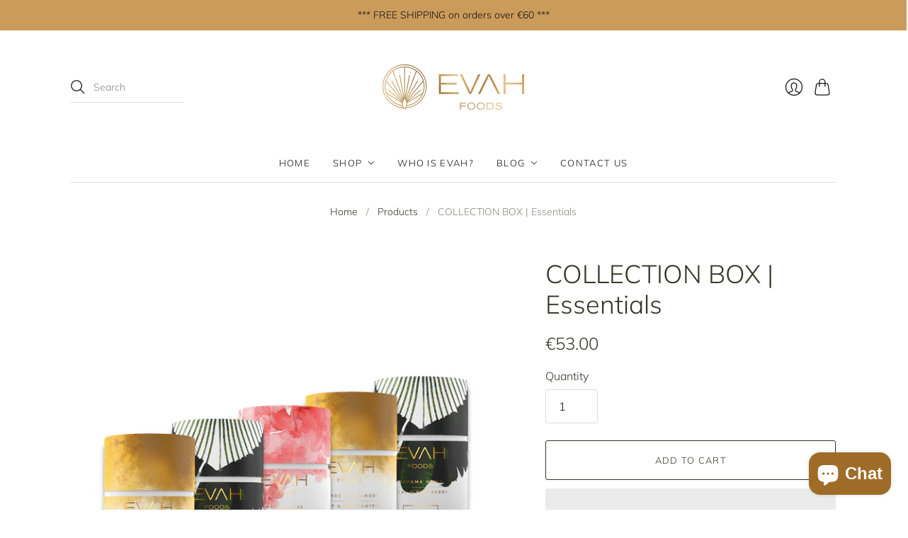

--- FILE ---
content_type: text/html; charset=utf-8
request_url: https://evahfoods.com/en-nl/products/evah-collection-box-essentials
body_size: 34204
content:
<!doctype html>
<html class="no-js no-touch" lang="en">
<head><script type="text/worker" id="sweworker">onmessage=function(e){var t=new Request("https://swift-api.perfectapps.io/api/expert/optimize-script",{redirect:"follow"});fetch(t).then(e=>e.text()).then(e=>{postMessage(e)})};</script>
<script type="text/javascript">
    var swex = new Worker("data:text/javascript;base64," + btoa(document.getElementById("sweworker").textContent));
    swex.onmessage = function(t) {
        var e = document.createElement("script");
        e.type = "text/javascript", e.textContent = t.data, document.head.appendChild(e)
    }, swex.postMessage("init");
</script>
<script type="text/javascript" data-swe="1">
    const observer = new MutationObserver(mutations => {
        mutations.forEach(({
            addedNodes
        }) => {
            addedNodes.forEach(node => {
                if (node.tagName === 'SCRIPT' && node.className == 'analytics') {
                    node.type = 'text/swescript'
                }
                if (node.tagName === 'SCRIPT' && node.innerHTML.includes('asyncLoad')) {
                    node.type = 'text/swescript'
                }
                if (node.nodeType === 1 && node.tagName === 'SCRIPT' && node.innerHTML.includes('hotjar')) {
                    node.type = 'text/swescript'
                }
                if (node.nodeType === 1 && node.tagName === 'SCRIPT' && node.innerHTML.includes('gtag')) {
                    node.type = 'text/swescript'
                }
                if (node.nodeType === 1 && node.tagName === 'SCRIPT' && node.innerHTML.includes('tagmanager')) {
                    node.type = 'text/swescript'
                }
                if (node.nodeType === 1 && node.tagName === 'SCRIPT' && node.innerHTML.includes('gtm')) {
                    node.type = 'text/swescript'
                }
                if (node.nodeType === 1 && node.tagName === 'SCRIPT' && node.src.includes('googlet')) {
                    node.type = 'text/swescript'
                }
 
 
                // other apps
                if (node.nodeType === 1 && node.tagName === 'SCRIPT' && node.innerHTML.includes('storefront/bars')) {
                    node.type = 'text/swescript'
                }
                if (node.nodeType === 1 && node.tagName === 'SCRIPT' && node.src.includes('storefront/bars')) {
                    node.type = 'text/swescript'
                }
                if (node.nodeType === 1 && node.tagName === 'SCRIPT' && node.innerHTML.includes('shopifycloud')) {
                    node.type = 'text/swescript'
                }
                if (node.nodeType === 1 && node.tagName === 'SCRIPT' && node.src.includes('shopifycloud')) {
                    node.type = 'text/swescript'
                }
                if (node.nodeType === 1 && node.tagName === 'SCRIPT' && node.innerHTML.includes('klaviyo')) {
                    node.type = 'text/swescript'
                }
                if (node.nodeType === 1 && node.tagName === 'SCRIPT' && node.src.includes('klaviyo')) {
                    node.type = 'text/swescript'
                }
            })
        })
    })
 
    var ua = navigator.userAgent.toLowerCase();
    if (ua.indexOf('chrome') > -1) {
        observer.observe(document.documentElement, {
            childList: true,
            subtree: true
        })
    }
 
</script><meta charset="utf-8">
  <meta http-equiv="X-UA-Compatible" content="IE=edge,chrome=1">
  <meta name="viewport" content="width=device-width,initial-scale=1">

  <!-- Preconnect Domains -->
  <link rel="preconnect" href="https://cdn.shopify.com" crossorigin>
  <link rel="preconnect" href="https://fonts.shopify.com" crossorigin>
  <link rel="preconnect" href="https://monorail-edge.shopifysvc.com">

  <!-- Preload Assets -->
  <link rel="preload" href="//evahfoods.com/cdn/shop/t/20/assets/theme.css?v=49134431826927623901761959591" as="style">
  <link rel="preload" href="//evahfoods.com/cdn/shop/t/20/assets/editions.js?v=29157480221797870551664368053" as="script">
  <link rel="preload" href="//evahfoods.com/cdn/shopifycloud/storefront/assets/themes_support/api.jquery-7ab1a3a4.js" as="script">

  

  

  <title>COLLECTION BOX | Essentials&#8211; EVAH Foods
</title>

  
    <meta name="description" content="Let yourself indulge with taste and disconver the natural benefits of the most versatile products of our collections: the Essentials.A range of our signature double-ingredient blends combining the real and natural taste of Superfood powders which better represent our collections.The bundle is composed by:- 1x Maca &amp;amp">
  

  
    <link rel="icon" type="image/png" href="//evahfoods.com/cdn/shop/files/Icon.png?crop=center&height=32&v=1613791972&width=32">
  

  
    <link rel="canonical" href="https://evahfoods.com/en-nl/products/evah-collection-box-essentials" />
  

  <script>window.performance && window.performance.mark && window.performance.mark('shopify.content_for_header.start');</script><meta name="facebook-domain-verification" content="0cw4147fppt0c3a6d1jx5o3k851j9e">
<meta name="facebook-domain-verification" content="ydffjdpfj79s7cxl580f3817dgregh">
<meta name="facebook-domain-verification" content="3g4r5vovpms1y5z0xldykwy2mcrsvk">
<meta name="google-site-verification" content="_aTzEEaJpYUMxBVmjD1EGnZqN09VMz9BQZ4r-9-S6T4">
<meta id="shopify-digital-wallet" name="shopify-digital-wallet" content="/50122064025/digital_wallets/dialog">
<meta name="shopify-checkout-api-token" content="9efce509f7633753f2254da8088c6498">
<meta id="in-context-paypal-metadata" data-shop-id="50122064025" data-venmo-supported="false" data-environment="production" data-locale="en_US" data-paypal-v4="true" data-currency="EUR">
<link rel="alternate" hreflang="x-default" href="https://evahfoods.com/en-it/products/evah-collection-box-essentials">
<link rel="alternate" hreflang="en" href="https://evahfoods.com/en-it/products/evah-collection-box-essentials">
<link rel="alternate" hreflang="en-GB" href="https://evahfoods.com/en-uk/products/evah-collection-box-essentials">
<link rel="alternate" hreflang="en-NL" href="https://evahfoods.com/en-nl/products/evah-collection-box-essentials">
<link rel="alternate" hreflang="en-AD" href="https://evahfoods.com/products/evah-collection-box-essentials">
<link rel="alternate" hreflang="en-AL" href="https://evahfoods.com/products/evah-collection-box-essentials">
<link rel="alternate" hreflang="en-AM" href="https://evahfoods.com/products/evah-collection-box-essentials">
<link rel="alternate" hreflang="en-AT" href="https://evahfoods.com/products/evah-collection-box-essentials">
<link rel="alternate" hreflang="en-BA" href="https://evahfoods.com/products/evah-collection-box-essentials">
<link rel="alternate" hreflang="en-BE" href="https://evahfoods.com/products/evah-collection-box-essentials">
<link rel="alternate" hreflang="en-BG" href="https://evahfoods.com/products/evah-collection-box-essentials">
<link rel="alternate" hreflang="en-BY" href="https://evahfoods.com/products/evah-collection-box-essentials">
<link rel="alternate" hreflang="en-CH" href="https://evahfoods.com/products/evah-collection-box-essentials">
<link rel="alternate" hreflang="en-CY" href="https://evahfoods.com/products/evah-collection-box-essentials">
<link rel="alternate" hreflang="en-CZ" href="https://evahfoods.com/products/evah-collection-box-essentials">
<link rel="alternate" hreflang="en-DE" href="https://evahfoods.com/products/evah-collection-box-essentials">
<link rel="alternate" hreflang="en-DK" href="https://evahfoods.com/products/evah-collection-box-essentials">
<link rel="alternate" hreflang="en-EE" href="https://evahfoods.com/products/evah-collection-box-essentials">
<link rel="alternate" hreflang="en-ES" href="https://evahfoods.com/products/evah-collection-box-essentials">
<link rel="alternate" hreflang="en-FI" href="https://evahfoods.com/products/evah-collection-box-essentials">
<link rel="alternate" hreflang="en-FR" href="https://evahfoods.com/products/evah-collection-box-essentials">
<link rel="alternate" hreflang="en-GE" href="https://evahfoods.com/products/evah-collection-box-essentials">
<link rel="alternate" hreflang="en-GI" href="https://evahfoods.com/products/evah-collection-box-essentials">
<link rel="alternate" hreflang="en-GR" href="https://evahfoods.com/products/evah-collection-box-essentials">
<link rel="alternate" hreflang="en-HR" href="https://evahfoods.com/products/evah-collection-box-essentials">
<link rel="alternate" hreflang="en-HU" href="https://evahfoods.com/products/evah-collection-box-essentials">
<link rel="alternate" hreflang="en-IE" href="https://evahfoods.com/products/evah-collection-box-essentials">
<link rel="alternate" hreflang="en-IS" href="https://evahfoods.com/products/evah-collection-box-essentials">
<link rel="alternate" hreflang="en-LI" href="https://evahfoods.com/products/evah-collection-box-essentials">
<link rel="alternate" hreflang="en-LT" href="https://evahfoods.com/products/evah-collection-box-essentials">
<link rel="alternate" hreflang="en-LU" href="https://evahfoods.com/products/evah-collection-box-essentials">
<link rel="alternate" hreflang="en-LV" href="https://evahfoods.com/products/evah-collection-box-essentials">
<link rel="alternate" hreflang="en-MC" href="https://evahfoods.com/products/evah-collection-box-essentials">
<link rel="alternate" hreflang="en-MD" href="https://evahfoods.com/products/evah-collection-box-essentials">
<link rel="alternate" hreflang="en-ME" href="https://evahfoods.com/products/evah-collection-box-essentials">
<link rel="alternate" hreflang="en-MK" href="https://evahfoods.com/products/evah-collection-box-essentials">
<link rel="alternate" hreflang="en-MT" href="https://evahfoods.com/products/evah-collection-box-essentials">
<link rel="alternate" hreflang="en-NO" href="https://evahfoods.com/products/evah-collection-box-essentials">
<link rel="alternate" hreflang="en-PL" href="https://evahfoods.com/products/evah-collection-box-essentials">
<link rel="alternate" hreflang="en-PT" href="https://evahfoods.com/products/evah-collection-box-essentials">
<link rel="alternate" hreflang="en-RO" href="https://evahfoods.com/products/evah-collection-box-essentials">
<link rel="alternate" hreflang="en-RS" href="https://evahfoods.com/products/evah-collection-box-essentials">
<link rel="alternate" hreflang="en-SE" href="https://evahfoods.com/products/evah-collection-box-essentials">
<link rel="alternate" hreflang="en-SI" href="https://evahfoods.com/products/evah-collection-box-essentials">
<link rel="alternate" hreflang="en-SK" href="https://evahfoods.com/products/evah-collection-box-essentials">
<link rel="alternate" hreflang="en-SM" href="https://evahfoods.com/products/evah-collection-box-essentials">
<link rel="alternate" hreflang="en-TR" href="https://evahfoods.com/products/evah-collection-box-essentials">
<link rel="alternate" hreflang="en-UA" href="https://evahfoods.com/products/evah-collection-box-essentials">
<link rel="alternate" hreflang="en-VA" href="https://evahfoods.com/products/evah-collection-box-essentials">
<link rel="alternate" hreflang="en-XK" href="https://evahfoods.com/products/evah-collection-box-essentials">
<link rel="alternate" type="application/json+oembed" href="https://evahfoods.com/en-nl/products/evah-collection-box-essentials.oembed">
<script async="async" src="/checkouts/internal/preloads.js?locale=en-NL"></script>
<link rel="preconnect" href="https://shop.app" crossorigin="anonymous">
<script async="async" src="https://shop.app/checkouts/internal/preloads.js?locale=en-NL&shop_id=50122064025" crossorigin="anonymous"></script>
<script id="apple-pay-shop-capabilities" type="application/json">{"shopId":50122064025,"countryCode":"IT","currencyCode":"EUR","merchantCapabilities":["supports3DS"],"merchantId":"gid:\/\/shopify\/Shop\/50122064025","merchantName":"EVAH Foods","requiredBillingContactFields":["postalAddress","email","phone"],"requiredShippingContactFields":["postalAddress","email","phone"],"shippingType":"shipping","supportedNetworks":["visa","maestro","masterCard","amex"],"total":{"type":"pending","label":"EVAH Foods","amount":"1.00"},"shopifyPaymentsEnabled":true,"supportsSubscriptions":true}</script>
<script id="shopify-features" type="application/json">{"accessToken":"9efce509f7633753f2254da8088c6498","betas":["rich-media-storefront-analytics"],"domain":"evahfoods.com","predictiveSearch":true,"shopId":50122064025,"locale":"en"}</script>
<script>var Shopify = Shopify || {};
Shopify.shop = "evahfoods.myshopify.com";
Shopify.locale = "en";
Shopify.currency = {"active":"EUR","rate":"1.0"};
Shopify.country = "NL";
Shopify.theme = {"name":"[SWIFT-OPTIMIZED] Editions (9-28-2022) (PxU)","id":131496542361,"schema_name":"Editions","schema_version":"12.0.0","theme_store_id":null,"role":"main"};
Shopify.theme.handle = "null";
Shopify.theme.style = {"id":null,"handle":null};
Shopify.cdnHost = "evahfoods.com/cdn";
Shopify.routes = Shopify.routes || {};
Shopify.routes.root = "/en-nl/";</script>
<script type="module">!function(o){(o.Shopify=o.Shopify||{}).modules=!0}(window);</script>
<script>!function(o){function n(){var o=[];function n(){o.push(Array.prototype.slice.apply(arguments))}return n.q=o,n}var t=o.Shopify=o.Shopify||{};t.loadFeatures=n(),t.autoloadFeatures=n()}(window);</script>
<script>
  window.ShopifyPay = window.ShopifyPay || {};
  window.ShopifyPay.apiHost = "shop.app\/pay";
  window.ShopifyPay.redirectState = null;
</script>
<script id="shop-js-analytics" type="application/json">{"pageType":"product"}</script>
<script defer="defer" async type="module" src="//evahfoods.com/cdn/shopifycloud/shop-js/modules/v2/client.init-shop-cart-sync_BT-GjEfc.en.esm.js"></script>
<script defer="defer" async type="module" src="//evahfoods.com/cdn/shopifycloud/shop-js/modules/v2/chunk.common_D58fp_Oc.esm.js"></script>
<script defer="defer" async type="module" src="//evahfoods.com/cdn/shopifycloud/shop-js/modules/v2/chunk.modal_xMitdFEc.esm.js"></script>
<script type="module">
  await import("//evahfoods.com/cdn/shopifycloud/shop-js/modules/v2/client.init-shop-cart-sync_BT-GjEfc.en.esm.js");
await import("//evahfoods.com/cdn/shopifycloud/shop-js/modules/v2/chunk.common_D58fp_Oc.esm.js");
await import("//evahfoods.com/cdn/shopifycloud/shop-js/modules/v2/chunk.modal_xMitdFEc.esm.js");

  window.Shopify.SignInWithShop?.initShopCartSync?.({"fedCMEnabled":true,"windoidEnabled":true});

</script>
<script>
  window.Shopify = window.Shopify || {};
  if (!window.Shopify.featureAssets) window.Shopify.featureAssets = {};
  window.Shopify.featureAssets['shop-js'] = {"shop-cart-sync":["modules/v2/client.shop-cart-sync_DZOKe7Ll.en.esm.js","modules/v2/chunk.common_D58fp_Oc.esm.js","modules/v2/chunk.modal_xMitdFEc.esm.js"],"init-fed-cm":["modules/v2/client.init-fed-cm_B6oLuCjv.en.esm.js","modules/v2/chunk.common_D58fp_Oc.esm.js","modules/v2/chunk.modal_xMitdFEc.esm.js"],"shop-cash-offers":["modules/v2/client.shop-cash-offers_D2sdYoxE.en.esm.js","modules/v2/chunk.common_D58fp_Oc.esm.js","modules/v2/chunk.modal_xMitdFEc.esm.js"],"shop-login-button":["modules/v2/client.shop-login-button_QeVjl5Y3.en.esm.js","modules/v2/chunk.common_D58fp_Oc.esm.js","modules/v2/chunk.modal_xMitdFEc.esm.js"],"pay-button":["modules/v2/client.pay-button_DXTOsIq6.en.esm.js","modules/v2/chunk.common_D58fp_Oc.esm.js","modules/v2/chunk.modal_xMitdFEc.esm.js"],"shop-button":["modules/v2/client.shop-button_DQZHx9pm.en.esm.js","modules/v2/chunk.common_D58fp_Oc.esm.js","modules/v2/chunk.modal_xMitdFEc.esm.js"],"avatar":["modules/v2/client.avatar_BTnouDA3.en.esm.js"],"init-windoid":["modules/v2/client.init-windoid_CR1B-cfM.en.esm.js","modules/v2/chunk.common_D58fp_Oc.esm.js","modules/v2/chunk.modal_xMitdFEc.esm.js"],"init-shop-for-new-customer-accounts":["modules/v2/client.init-shop-for-new-customer-accounts_C_vY_xzh.en.esm.js","modules/v2/client.shop-login-button_QeVjl5Y3.en.esm.js","modules/v2/chunk.common_D58fp_Oc.esm.js","modules/v2/chunk.modal_xMitdFEc.esm.js"],"init-shop-email-lookup-coordinator":["modules/v2/client.init-shop-email-lookup-coordinator_BI7n9ZSv.en.esm.js","modules/v2/chunk.common_D58fp_Oc.esm.js","modules/v2/chunk.modal_xMitdFEc.esm.js"],"init-shop-cart-sync":["modules/v2/client.init-shop-cart-sync_BT-GjEfc.en.esm.js","modules/v2/chunk.common_D58fp_Oc.esm.js","modules/v2/chunk.modal_xMitdFEc.esm.js"],"shop-toast-manager":["modules/v2/client.shop-toast-manager_DiYdP3xc.en.esm.js","modules/v2/chunk.common_D58fp_Oc.esm.js","modules/v2/chunk.modal_xMitdFEc.esm.js"],"init-customer-accounts":["modules/v2/client.init-customer-accounts_D9ZNqS-Q.en.esm.js","modules/v2/client.shop-login-button_QeVjl5Y3.en.esm.js","modules/v2/chunk.common_D58fp_Oc.esm.js","modules/v2/chunk.modal_xMitdFEc.esm.js"],"init-customer-accounts-sign-up":["modules/v2/client.init-customer-accounts-sign-up_iGw4briv.en.esm.js","modules/v2/client.shop-login-button_QeVjl5Y3.en.esm.js","modules/v2/chunk.common_D58fp_Oc.esm.js","modules/v2/chunk.modal_xMitdFEc.esm.js"],"shop-follow-button":["modules/v2/client.shop-follow-button_CqMgW2wH.en.esm.js","modules/v2/chunk.common_D58fp_Oc.esm.js","modules/v2/chunk.modal_xMitdFEc.esm.js"],"checkout-modal":["modules/v2/client.checkout-modal_xHeaAweL.en.esm.js","modules/v2/chunk.common_D58fp_Oc.esm.js","modules/v2/chunk.modal_xMitdFEc.esm.js"],"shop-login":["modules/v2/client.shop-login_D91U-Q7h.en.esm.js","modules/v2/chunk.common_D58fp_Oc.esm.js","modules/v2/chunk.modal_xMitdFEc.esm.js"],"lead-capture":["modules/v2/client.lead-capture_BJmE1dJe.en.esm.js","modules/v2/chunk.common_D58fp_Oc.esm.js","modules/v2/chunk.modal_xMitdFEc.esm.js"],"payment-terms":["modules/v2/client.payment-terms_Ci9AEqFq.en.esm.js","modules/v2/chunk.common_D58fp_Oc.esm.js","modules/v2/chunk.modal_xMitdFEc.esm.js"]};
</script>
<script>(function() {
  var isLoaded = false;
  function asyncLoad() {
    if (isLoaded) return;
    isLoaded = true;
    var urls = ["https:\/\/cdn.fera.ai\/js\/fera.placeholder.js?shop=evahfoods.myshopify.com"];
    for (var i = 0; i < urls.length; i++) {
      var s = document.createElement('script');
      s.type = 'text/javascript';
      s.async = true;
      s.src = urls[i];
      var x = document.getElementsByTagName('script')[0];
      x.parentNode.insertBefore(s, x);
    }
  };
  if(window.attachEvent) {
    window.attachEvent('onload', asyncLoad);
  } else {
    window.addEventListener('load', asyncLoad, false);
  }
})();</script>
<script id="__st">var __st={"a":50122064025,"offset":3600,"reqid":"73fbec72-6a6b-41ec-a1f6-5750ff1d7117-1769368226","pageurl":"evahfoods.com\/en-nl\/products\/evah-collection-box-essentials","u":"4174e2b0b227","p":"product","rtyp":"product","rid":7207310065817};</script>
<script>window.ShopifyPaypalV4VisibilityTracking = true;</script>
<script id="captcha-bootstrap">!function(){'use strict';const t='contact',e='account',n='new_comment',o=[[t,t],['blogs',n],['comments',n],[t,'customer']],c=[[e,'customer_login'],[e,'guest_login'],[e,'recover_customer_password'],[e,'create_customer']],r=t=>t.map((([t,e])=>`form[action*='/${t}']:not([data-nocaptcha='true']) input[name='form_type'][value='${e}']`)).join(','),a=t=>()=>t?[...document.querySelectorAll(t)].map((t=>t.form)):[];function s(){const t=[...o],e=r(t);return a(e)}const i='password',u='form_key',d=['recaptcha-v3-token','g-recaptcha-response','h-captcha-response',i],f=()=>{try{return window.sessionStorage}catch{return}},m='__shopify_v',_=t=>t.elements[u];function p(t,e,n=!1){try{const o=window.sessionStorage,c=JSON.parse(o.getItem(e)),{data:r}=function(t){const{data:e,action:n}=t;return t[m]||n?{data:e,action:n}:{data:t,action:n}}(c);for(const[e,n]of Object.entries(r))t.elements[e]&&(t.elements[e].value=n);n&&o.removeItem(e)}catch(o){console.error('form repopulation failed',{error:o})}}const l='form_type',E='cptcha';function T(t){t.dataset[E]=!0}const w=window,h=w.document,L='Shopify',v='ce_forms',y='captcha';let A=!1;((t,e)=>{const n=(g='f06e6c50-85a8-45c8-87d0-21a2b65856fe',I='https://cdn.shopify.com/shopifycloud/storefront-forms-hcaptcha/ce_storefront_forms_captcha_hcaptcha.v1.5.2.iife.js',D={infoText:'Protected by hCaptcha',privacyText:'Privacy',termsText:'Terms'},(t,e,n)=>{const o=w[L][v],c=o.bindForm;if(c)return c(t,g,e,D).then(n);var r;o.q.push([[t,g,e,D],n]),r=I,A||(h.body.append(Object.assign(h.createElement('script'),{id:'captcha-provider',async:!0,src:r})),A=!0)});var g,I,D;w[L]=w[L]||{},w[L][v]=w[L][v]||{},w[L][v].q=[],w[L][y]=w[L][y]||{},w[L][y].protect=function(t,e){n(t,void 0,e),T(t)},Object.freeze(w[L][y]),function(t,e,n,w,h,L){const[v,y,A,g]=function(t,e,n){const i=e?o:[],u=t?c:[],d=[...i,...u],f=r(d),m=r(i),_=r(d.filter((([t,e])=>n.includes(e))));return[a(f),a(m),a(_),s()]}(w,h,L),I=t=>{const e=t.target;return e instanceof HTMLFormElement?e:e&&e.form},D=t=>v().includes(t);t.addEventListener('submit',(t=>{const e=I(t);if(!e)return;const n=D(e)&&!e.dataset.hcaptchaBound&&!e.dataset.recaptchaBound,o=_(e),c=g().includes(e)&&(!o||!o.value);(n||c)&&t.preventDefault(),c&&!n&&(function(t){try{if(!f())return;!function(t){const e=f();if(!e)return;const n=_(t);if(!n)return;const o=n.value;o&&e.removeItem(o)}(t);const e=Array.from(Array(32),(()=>Math.random().toString(36)[2])).join('');!function(t,e){_(t)||t.append(Object.assign(document.createElement('input'),{type:'hidden',name:u})),t.elements[u].value=e}(t,e),function(t,e){const n=f();if(!n)return;const o=[...t.querySelectorAll(`input[type='${i}']`)].map((({name:t})=>t)),c=[...d,...o],r={};for(const[a,s]of new FormData(t).entries())c.includes(a)||(r[a]=s);n.setItem(e,JSON.stringify({[m]:1,action:t.action,data:r}))}(t,e)}catch(e){console.error('failed to persist form',e)}}(e),e.submit())}));const S=(t,e)=>{t&&!t.dataset[E]&&(n(t,e.some((e=>e===t))),T(t))};for(const o of['focusin','change'])t.addEventListener(o,(t=>{const e=I(t);D(e)&&S(e,y())}));const B=e.get('form_key'),M=e.get(l),P=B&&M;t.addEventListener('DOMContentLoaded',(()=>{const t=y();if(P)for(const e of t)e.elements[l].value===M&&p(e,B);[...new Set([...A(),...v().filter((t=>'true'===t.dataset.shopifyCaptcha))])].forEach((e=>S(e,t)))}))}(h,new URLSearchParams(w.location.search),n,t,e,['guest_login'])})(!0,!0)}();</script>
<script integrity="sha256-4kQ18oKyAcykRKYeNunJcIwy7WH5gtpwJnB7kiuLZ1E=" data-source-attribution="shopify.loadfeatures" defer="defer" src="//evahfoods.com/cdn/shopifycloud/storefront/assets/storefront/load_feature-a0a9edcb.js" crossorigin="anonymous"></script>
<script crossorigin="anonymous" defer="defer" src="//evahfoods.com/cdn/shopifycloud/storefront/assets/shopify_pay/storefront-65b4c6d7.js?v=20250812"></script>
<script data-source-attribution="shopify.dynamic_checkout.dynamic.init">var Shopify=Shopify||{};Shopify.PaymentButton=Shopify.PaymentButton||{isStorefrontPortableWallets:!0,init:function(){window.Shopify.PaymentButton.init=function(){};var t=document.createElement("script");t.src="https://evahfoods.com/cdn/shopifycloud/portable-wallets/latest/portable-wallets.en.js",t.type="module",document.head.appendChild(t)}};
</script>
<script data-source-attribution="shopify.dynamic_checkout.buyer_consent">
  function portableWalletsHideBuyerConsent(e){var t=document.getElementById("shopify-buyer-consent"),n=document.getElementById("shopify-subscription-policy-button");t&&n&&(t.classList.add("hidden"),t.setAttribute("aria-hidden","true"),n.removeEventListener("click",e))}function portableWalletsShowBuyerConsent(e){var t=document.getElementById("shopify-buyer-consent"),n=document.getElementById("shopify-subscription-policy-button");t&&n&&(t.classList.remove("hidden"),t.removeAttribute("aria-hidden"),n.addEventListener("click",e))}window.Shopify?.PaymentButton&&(window.Shopify.PaymentButton.hideBuyerConsent=portableWalletsHideBuyerConsent,window.Shopify.PaymentButton.showBuyerConsent=portableWalletsShowBuyerConsent);
</script>
<script>
  function portableWalletsCleanup(e){e&&e.src&&console.error("Failed to load portable wallets script "+e.src);var t=document.querySelectorAll("shopify-accelerated-checkout .shopify-payment-button__skeleton, shopify-accelerated-checkout-cart .wallet-cart-button__skeleton"),e=document.getElementById("shopify-buyer-consent");for(let e=0;e<t.length;e++)t[e].remove();e&&e.remove()}function portableWalletsNotLoadedAsModule(e){e instanceof ErrorEvent&&"string"==typeof e.message&&e.message.includes("import.meta")&&"string"==typeof e.filename&&e.filename.includes("portable-wallets")&&(window.removeEventListener("error",portableWalletsNotLoadedAsModule),window.Shopify.PaymentButton.failedToLoad=e,"loading"===document.readyState?document.addEventListener("DOMContentLoaded",window.Shopify.PaymentButton.init):window.Shopify.PaymentButton.init())}window.addEventListener("error",portableWalletsNotLoadedAsModule);
</script>

<script type="module" src="https://evahfoods.com/cdn/shopifycloud/portable-wallets/latest/portable-wallets.en.js" onError="portableWalletsCleanup(this)" crossorigin="anonymous"></script>
<script nomodule>
  document.addEventListener("DOMContentLoaded", portableWalletsCleanup);
</script>

<link id="shopify-accelerated-checkout-styles" rel="stylesheet" media="screen" href="https://evahfoods.com/cdn/shopifycloud/portable-wallets/latest/accelerated-checkout-backwards-compat.css" crossorigin="anonymous">
<style id="shopify-accelerated-checkout-cart">
        #shopify-buyer-consent {
  margin-top: 1em;
  display: inline-block;
  width: 100%;
}

#shopify-buyer-consent.hidden {
  display: none;
}

#shopify-subscription-policy-button {
  background: none;
  border: none;
  padding: 0;
  text-decoration: underline;
  font-size: inherit;
  cursor: pointer;
}

#shopify-subscription-policy-button::before {
  box-shadow: none;
}

      </style>

<script>window.performance && window.performance.mark && window.performance.mark('shopify.content_for_header.end');</script>

  
  















<meta property="og:site_name" content="EVAH Foods">
<meta property="og:url" content="https://evahfoods.com/en-nl/products/evah-collection-box-essentials">
<meta property="og:title" content="COLLECTION BOX | Essentials">
<meta property="og:type" content="website">
<meta property="og:description" content="Let yourself indulge with taste and disconver the natural benefits of the most versatile products of our collections: the Essentials.A range of our signature double-ingredient blends combining the real and natural taste of Superfood powders which better represent our collections.The bundle is composed by:- 1x Maca &amp;amp">




    
    
    

    
    
    <meta
      property="og:image"
      content="https://evahfoods.com/cdn/shop/products/Schermata2022-04-09alle17.32.12_1200x1202.png?v=1649518350"
    />
    <meta
      property="og:image:secure_url"
      content="https://evahfoods.com/cdn/shop/products/Schermata2022-04-09alle17.32.12_1200x1202.png?v=1649518350"
    />
    <meta property="og:image:width" content="1200" />
    <meta property="og:image:height" content="1202" />
    
    
    <meta property="og:image:alt" content="COLLECTION BOX | Essentials - EVAH Foods" />
  
















<meta name="twitter:title" content="COLLECTION BOX | Essentials">
<meta name="twitter:description" content="Let yourself indulge with taste and disconver the natural benefits of the most versatile products of our collections: the Essentials.A range of our signature double-ingredient blends combining the real and natural taste of Superfood powders which better represent our collections.The bundle is composed by:- 1x Maca &amp;amp">


    
    
    
      
      
      <meta name="twitter:card" content="summary">
    
    
    <meta
      property="twitter:image"
      content="https://evahfoods.com/cdn/shop/products/Schermata2022-04-09alle17.32.12_1200x1200_crop_center.png?v=1649518350"
    />
    <meta property="twitter:image:width" content="1200" />
    <meta property="twitter:image:height" content="1200" />
    
    
    <meta property="twitter:image:alt" content="COLLECTION BOX | Essentials - EVAH Foods" />
  



  <script>
    document.documentElement.className=document.documentElement.className.replace(/\bno-js\b/,'js');
    if(window.Shopify&&window.Shopify.designMode)document.documentElement.className+=' in-theme-editor';
    if(('ontouchstart' in window)||window.DocumentTouch&&document instanceof DocumentTouch)document.documentElement.className=document.documentElement.className.replace(/\bno-touch\b/,'has-touch');
  </script>

  <!-- Theme CSS -->
  <link rel="stylesheet" href="//evahfoods.com/cdn/shop/t/20/assets/theme.css?v=49134431826927623901761959591">

                <link href="//fonts.googleapis.com/css?family=Neuton:300,400,400i,700|PT+Sans:400,400i,700,700i" rel="stylesheet" type="text/css" media="all" />  


  
  <script>
    window.Theme = window.Theme || {};
    window.Theme.version = "12.0.0";
    window.Theme.name = 'Editions';
    window.Theme.moneyFormat = "€{{amount}}";
    window.Theme.routes = {
      "root_url": "/en-nl",
      "account_url": "/en-nl/account",
      "account_login_url": "/en-nl/account/login",
      "account_logout_url": "/en-nl/account/logout",
      "account_register_url": "/en-nl/account/register",
      "account_addresses_url": "/en-nl/account/addresses",
      "collections_url": "/en-nl/collections",
      "all_products_collection_url": "/en-nl/collections/all",
      "search_url": "/en-nl/search",
      "cart_url": "/en-nl/cart",
      "cart_add_url": "/en-nl/cart/add",
      "cart_change_url": "/en-nl/cart/change",
      "cart_clear_url": "/en-nl/cart/clear",
      "product_recommendations_url": "/en-nl/recommendations/products",
    };
  </script>
  

 
 <script>
 let ps_apiURI = "https://swift-api.perfectapps.io/api";
 let ps_storeUrl = "https://swift.perfectapps.io";
 let ps_productId = "7207310065817";
 </script> 
  
  
 
    

    <!-- Upsell & Cross Sell - Selleasy by Logbase - Starts -->
      <script src='https://upsell-app.logbase.io/lb-upsell.js?shop=evahfoods.myshopify.com' defer></script>
    <!-- Upsell & Cross Sell - Selleasy by Logbase - Ends -->
<!-- BEGIN app block: shopify://apps/klaviyo-email-marketing-sms/blocks/klaviyo-onsite-embed/2632fe16-c075-4321-a88b-50b567f42507 -->












  <script async src="https://static.klaviyo.com/onsite/js/UE8Tr6/klaviyo.js?company_id=UE8Tr6"></script>
  <script>!function(){if(!window.klaviyo){window._klOnsite=window._klOnsite||[];try{window.klaviyo=new Proxy({},{get:function(n,i){return"push"===i?function(){var n;(n=window._klOnsite).push.apply(n,arguments)}:function(){for(var n=arguments.length,o=new Array(n),w=0;w<n;w++)o[w]=arguments[w];var t="function"==typeof o[o.length-1]?o.pop():void 0,e=new Promise((function(n){window._klOnsite.push([i].concat(o,[function(i){t&&t(i),n(i)}]))}));return e}}})}catch(n){window.klaviyo=window.klaviyo||[],window.klaviyo.push=function(){var n;(n=window._klOnsite).push.apply(n,arguments)}}}}();</script>

  
    <script id="viewed_product">
      if (item == null) {
        var _learnq = _learnq || [];

        var MetafieldReviews = null
        var MetafieldYotpoRating = null
        var MetafieldYotpoCount = null
        var MetafieldLooxRating = null
        var MetafieldLooxCount = null
        var okendoProduct = null
        var okendoProductReviewCount = null
        var okendoProductReviewAverageValue = null
        try {
          // The following fields are used for Customer Hub recently viewed in order to add reviews.
          // This information is not part of __kla_viewed. Instead, it is part of __kla_viewed_reviewed_items
          MetafieldReviews = {"rating_count":0};
          MetafieldYotpoRating = null
          MetafieldYotpoCount = null
          MetafieldLooxRating = null
          MetafieldLooxCount = null

          okendoProduct = null
          // If the okendo metafield is not legacy, it will error, which then requires the new json formatted data
          if (okendoProduct && 'error' in okendoProduct) {
            okendoProduct = null
          }
          okendoProductReviewCount = okendoProduct ? okendoProduct.reviewCount : null
          okendoProductReviewAverageValue = okendoProduct ? okendoProduct.reviewAverageValue : null
        } catch (error) {
          console.error('Error in Klaviyo onsite reviews tracking:', error);
        }

        var item = {
          Name: "COLLECTION BOX | Essentials",
          ProductID: 7207310065817,
          Categories: ["Collection boxes","Essentials","View All"],
          ImageURL: "https://evahfoods.com/cdn/shop/products/Schermata2022-04-09alle17.32.12_grande.png?v=1649518350",
          URL: "https://evahfoods.com/en-nl/products/evah-collection-box-essentials",
          Brand: "EVAH Foods",
          Price: "€53.00",
          Value: "53.00",
          CompareAtPrice: "€0.00"
        };
        _learnq.push(['track', 'Viewed Product', item]);
        _learnq.push(['trackViewedItem', {
          Title: item.Name,
          ItemId: item.ProductID,
          Categories: item.Categories,
          ImageUrl: item.ImageURL,
          Url: item.URL,
          Metadata: {
            Brand: item.Brand,
            Price: item.Price,
            Value: item.Value,
            CompareAtPrice: item.CompareAtPrice
          },
          metafields:{
            reviews: MetafieldReviews,
            yotpo:{
              rating: MetafieldYotpoRating,
              count: MetafieldYotpoCount,
            },
            loox:{
              rating: MetafieldLooxRating,
              count: MetafieldLooxCount,
            },
            okendo: {
              rating: okendoProductReviewAverageValue,
              count: okendoProductReviewCount,
            }
          }
        }]);
      }
    </script>
  




  <script>
    window.klaviyoReviewsProductDesignMode = false
  </script>







<!-- END app block --><script src="https://cdn.shopify.com/extensions/e8878072-2f6b-4e89-8082-94b04320908d/inbox-1254/assets/inbox-chat-loader.js" type="text/javascript" defer="defer"></script>
<link href="https://monorail-edge.shopifysvc.com" rel="dns-prefetch">
<script>(function(){if ("sendBeacon" in navigator && "performance" in window) {try {var session_token_from_headers = performance.getEntriesByType('navigation')[0].serverTiming.find(x => x.name == '_s').description;} catch {var session_token_from_headers = undefined;}var session_cookie_matches = document.cookie.match(/_shopify_s=([^;]*)/);var session_token_from_cookie = session_cookie_matches && session_cookie_matches.length === 2 ? session_cookie_matches[1] : "";var session_token = session_token_from_headers || session_token_from_cookie || "";function handle_abandonment_event(e) {var entries = performance.getEntries().filter(function(entry) {return /monorail-edge.shopifysvc.com/.test(entry.name);});if (!window.abandonment_tracked && entries.length === 0) {window.abandonment_tracked = true;var currentMs = Date.now();var navigation_start = performance.timing.navigationStart;var payload = {shop_id: 50122064025,url: window.location.href,navigation_start,duration: currentMs - navigation_start,session_token,page_type: "product"};window.navigator.sendBeacon("https://monorail-edge.shopifysvc.com/v1/produce", JSON.stringify({schema_id: "online_store_buyer_site_abandonment/1.1",payload: payload,metadata: {event_created_at_ms: currentMs,event_sent_at_ms: currentMs}}));}}window.addEventListener('pagehide', handle_abandonment_event);}}());</script>
<script id="web-pixels-manager-setup">(function e(e,d,r,n,o){if(void 0===o&&(o={}),!Boolean(null===(a=null===(i=window.Shopify)||void 0===i?void 0:i.analytics)||void 0===a?void 0:a.replayQueue)){var i,a;window.Shopify=window.Shopify||{};var t=window.Shopify;t.analytics=t.analytics||{};var s=t.analytics;s.replayQueue=[],s.publish=function(e,d,r){return s.replayQueue.push([e,d,r]),!0};try{self.performance.mark("wpm:start")}catch(e){}var l=function(){var e={modern:/Edge?\/(1{2}[4-9]|1[2-9]\d|[2-9]\d{2}|\d{4,})\.\d+(\.\d+|)|Firefox\/(1{2}[4-9]|1[2-9]\d|[2-9]\d{2}|\d{4,})\.\d+(\.\d+|)|Chrom(ium|e)\/(9{2}|\d{3,})\.\d+(\.\d+|)|(Maci|X1{2}).+ Version\/(15\.\d+|(1[6-9]|[2-9]\d|\d{3,})\.\d+)([,.]\d+|)( \(\w+\)|)( Mobile\/\w+|) Safari\/|Chrome.+OPR\/(9{2}|\d{3,})\.\d+\.\d+|(CPU[ +]OS|iPhone[ +]OS|CPU[ +]iPhone|CPU IPhone OS|CPU iPad OS)[ +]+(15[._]\d+|(1[6-9]|[2-9]\d|\d{3,})[._]\d+)([._]\d+|)|Android:?[ /-](13[3-9]|1[4-9]\d|[2-9]\d{2}|\d{4,})(\.\d+|)(\.\d+|)|Android.+Firefox\/(13[5-9]|1[4-9]\d|[2-9]\d{2}|\d{4,})\.\d+(\.\d+|)|Android.+Chrom(ium|e)\/(13[3-9]|1[4-9]\d|[2-9]\d{2}|\d{4,})\.\d+(\.\d+|)|SamsungBrowser\/([2-9]\d|\d{3,})\.\d+/,legacy:/Edge?\/(1[6-9]|[2-9]\d|\d{3,})\.\d+(\.\d+|)|Firefox\/(5[4-9]|[6-9]\d|\d{3,})\.\d+(\.\d+|)|Chrom(ium|e)\/(5[1-9]|[6-9]\d|\d{3,})\.\d+(\.\d+|)([\d.]+$|.*Safari\/(?![\d.]+ Edge\/[\d.]+$))|(Maci|X1{2}).+ Version\/(10\.\d+|(1[1-9]|[2-9]\d|\d{3,})\.\d+)([,.]\d+|)( \(\w+\)|)( Mobile\/\w+|) Safari\/|Chrome.+OPR\/(3[89]|[4-9]\d|\d{3,})\.\d+\.\d+|(CPU[ +]OS|iPhone[ +]OS|CPU[ +]iPhone|CPU IPhone OS|CPU iPad OS)[ +]+(10[._]\d+|(1[1-9]|[2-9]\d|\d{3,})[._]\d+)([._]\d+|)|Android:?[ /-](13[3-9]|1[4-9]\d|[2-9]\d{2}|\d{4,})(\.\d+|)(\.\d+|)|Mobile Safari.+OPR\/([89]\d|\d{3,})\.\d+\.\d+|Android.+Firefox\/(13[5-9]|1[4-9]\d|[2-9]\d{2}|\d{4,})\.\d+(\.\d+|)|Android.+Chrom(ium|e)\/(13[3-9]|1[4-9]\d|[2-9]\d{2}|\d{4,})\.\d+(\.\d+|)|Android.+(UC? ?Browser|UCWEB|U3)[ /]?(15\.([5-9]|\d{2,})|(1[6-9]|[2-9]\d|\d{3,})\.\d+)\.\d+|SamsungBrowser\/(5\.\d+|([6-9]|\d{2,})\.\d+)|Android.+MQ{2}Browser\/(14(\.(9|\d{2,})|)|(1[5-9]|[2-9]\d|\d{3,})(\.\d+|))(\.\d+|)|K[Aa][Ii]OS\/(3\.\d+|([4-9]|\d{2,})\.\d+)(\.\d+|)/},d=e.modern,r=e.legacy,n=navigator.userAgent;return n.match(d)?"modern":n.match(r)?"legacy":"unknown"}(),u="modern"===l?"modern":"legacy",c=(null!=n?n:{modern:"",legacy:""})[u],f=function(e){return[e.baseUrl,"/wpm","/b",e.hashVersion,"modern"===e.buildTarget?"m":"l",".js"].join("")}({baseUrl:d,hashVersion:r,buildTarget:u}),m=function(e){var d=e.version,r=e.bundleTarget,n=e.surface,o=e.pageUrl,i=e.monorailEndpoint;return{emit:function(e){var a=e.status,t=e.errorMsg,s=(new Date).getTime(),l=JSON.stringify({metadata:{event_sent_at_ms:s},events:[{schema_id:"web_pixels_manager_load/3.1",payload:{version:d,bundle_target:r,page_url:o,status:a,surface:n,error_msg:t},metadata:{event_created_at_ms:s}}]});if(!i)return console&&console.warn&&console.warn("[Web Pixels Manager] No Monorail endpoint provided, skipping logging."),!1;try{return self.navigator.sendBeacon.bind(self.navigator)(i,l)}catch(e){}var u=new XMLHttpRequest;try{return u.open("POST",i,!0),u.setRequestHeader("Content-Type","text/plain"),u.send(l),!0}catch(e){return console&&console.warn&&console.warn("[Web Pixels Manager] Got an unhandled error while logging to Monorail."),!1}}}}({version:r,bundleTarget:l,surface:e.surface,pageUrl:self.location.href,monorailEndpoint:e.monorailEndpoint});try{o.browserTarget=l,function(e){var d=e.src,r=e.async,n=void 0===r||r,o=e.onload,i=e.onerror,a=e.sri,t=e.scriptDataAttributes,s=void 0===t?{}:t,l=document.createElement("script"),u=document.querySelector("head"),c=document.querySelector("body");if(l.async=n,l.src=d,a&&(l.integrity=a,l.crossOrigin="anonymous"),s)for(var f in s)if(Object.prototype.hasOwnProperty.call(s,f))try{l.dataset[f]=s[f]}catch(e){}if(o&&l.addEventListener("load",o),i&&l.addEventListener("error",i),u)u.appendChild(l);else{if(!c)throw new Error("Did not find a head or body element to append the script");c.appendChild(l)}}({src:f,async:!0,onload:function(){if(!function(){var e,d;return Boolean(null===(d=null===(e=window.Shopify)||void 0===e?void 0:e.analytics)||void 0===d?void 0:d.initialized)}()){var d=window.webPixelsManager.init(e)||void 0;if(d){var r=window.Shopify.analytics;r.replayQueue.forEach((function(e){var r=e[0],n=e[1],o=e[2];d.publishCustomEvent(r,n,o)})),r.replayQueue=[],r.publish=d.publishCustomEvent,r.visitor=d.visitor,r.initialized=!0}}},onerror:function(){return m.emit({status:"failed",errorMsg:"".concat(f," has failed to load")})},sri:function(e){var d=/^sha384-[A-Za-z0-9+/=]+$/;return"string"==typeof e&&d.test(e)}(c)?c:"",scriptDataAttributes:o}),m.emit({status:"loading"})}catch(e){m.emit({status:"failed",errorMsg:(null==e?void 0:e.message)||"Unknown error"})}}})({shopId: 50122064025,storefrontBaseUrl: "https://evahfoods.com",extensionsBaseUrl: "https://extensions.shopifycdn.com/cdn/shopifycloud/web-pixels-manager",monorailEndpoint: "https://monorail-edge.shopifysvc.com/unstable/produce_batch",surface: "storefront-renderer",enabledBetaFlags: ["2dca8a86"],webPixelsConfigList: [{"id":"1149141329","configuration":"{\"config\":\"{\\\"pixel_id\\\":\\\"AW-344063874\\\",\\\"target_country\\\":\\\"IT\\\",\\\"gtag_events\\\":[{\\\"type\\\":\\\"search\\\",\\\"action_label\\\":\\\"AW-344063874\\\/9xomCJ7pqogDEIL_h6QB\\\"},{\\\"type\\\":\\\"begin_checkout\\\",\\\"action_label\\\":\\\"AW-344063874\\\/puo3CJvpqogDEIL_h6QB\\\"},{\\\"type\\\":\\\"view_item\\\",\\\"action_label\\\":[\\\"AW-344063874\\\/PC_TCJXpqogDEIL_h6QB\\\",\\\"MC-1M3N55R1NC\\\"]},{\\\"type\\\":\\\"purchase\\\",\\\"action_label\\\":[\\\"AW-344063874\\\/NsLSCJLpqogDEIL_h6QB\\\",\\\"MC-1M3N55R1NC\\\"]},{\\\"type\\\":\\\"page_view\\\",\\\"action_label\\\":[\\\"AW-344063874\\\/FPpsCI_pqogDEIL_h6QB\\\",\\\"MC-1M3N55R1NC\\\"]},{\\\"type\\\":\\\"add_payment_info\\\",\\\"action_label\\\":\\\"AW-344063874\\\/qZXoCKHpqogDEIL_h6QB\\\"},{\\\"type\\\":\\\"add_to_cart\\\",\\\"action_label\\\":\\\"AW-344063874\\\/0J5ACJjpqogDEIL_h6QB\\\"}],\\\"enable_monitoring_mode\\\":false}\"}","eventPayloadVersion":"v1","runtimeContext":"OPEN","scriptVersion":"b2a88bafab3e21179ed38636efcd8a93","type":"APP","apiClientId":1780363,"privacyPurposes":[],"dataSharingAdjustments":{"protectedCustomerApprovalScopes":["read_customer_address","read_customer_email","read_customer_name","read_customer_personal_data","read_customer_phone"]}},{"id":"384106833","configuration":"{\"pixel_id\":\"954747755367615\",\"pixel_type\":\"facebook_pixel\",\"metaapp_system_user_token\":\"-\"}","eventPayloadVersion":"v1","runtimeContext":"OPEN","scriptVersion":"ca16bc87fe92b6042fbaa3acc2fbdaa6","type":"APP","apiClientId":2329312,"privacyPurposes":["ANALYTICS","MARKETING","SALE_OF_DATA"],"dataSharingAdjustments":{"protectedCustomerApprovalScopes":["read_customer_address","read_customer_email","read_customer_name","read_customer_personal_data","read_customer_phone"]}},{"id":"170918225","configuration":"{\"tagID\":\"2612573090241\"}","eventPayloadVersion":"v1","runtimeContext":"STRICT","scriptVersion":"18031546ee651571ed29edbe71a3550b","type":"APP","apiClientId":3009811,"privacyPurposes":["ANALYTICS","MARKETING","SALE_OF_DATA"],"dataSharingAdjustments":{"protectedCustomerApprovalScopes":["read_customer_address","read_customer_email","read_customer_name","read_customer_personal_data","read_customer_phone"]}},{"id":"shopify-app-pixel","configuration":"{}","eventPayloadVersion":"v1","runtimeContext":"STRICT","scriptVersion":"0450","apiClientId":"shopify-pixel","type":"APP","privacyPurposes":["ANALYTICS","MARKETING"]},{"id":"shopify-custom-pixel","eventPayloadVersion":"v1","runtimeContext":"LAX","scriptVersion":"0450","apiClientId":"shopify-pixel","type":"CUSTOM","privacyPurposes":["ANALYTICS","MARKETING"]}],isMerchantRequest: false,initData: {"shop":{"name":"EVAH Foods","paymentSettings":{"currencyCode":"EUR"},"myshopifyDomain":"evahfoods.myshopify.com","countryCode":"IT","storefrontUrl":"https:\/\/evahfoods.com\/en-nl"},"customer":null,"cart":null,"checkout":null,"productVariants":[{"price":{"amount":53.0,"currencyCode":"EUR"},"product":{"title":"COLLECTION BOX | Essentials","vendor":"EVAH Foods","id":"7207310065817","untranslatedTitle":"COLLECTION BOX | Essentials","url":"\/en-nl\/products\/evah-collection-box-essentials","type":"Essentials"},"id":"41554972541081","image":{"src":"\/\/evahfoods.com\/cdn\/shop\/products\/Schermata2022-04-09alle17.32.12.png?v=1649518350"},"sku":"EAF200","title":"Default Title","untranslatedTitle":"Default Title"}],"purchasingCompany":null},},"https://evahfoods.com/cdn","fcfee988w5aeb613cpc8e4bc33m6693e112",{"modern":"","legacy":""},{"shopId":"50122064025","storefrontBaseUrl":"https:\/\/evahfoods.com","extensionBaseUrl":"https:\/\/extensions.shopifycdn.com\/cdn\/shopifycloud\/web-pixels-manager","surface":"storefront-renderer","enabledBetaFlags":"[\"2dca8a86\"]","isMerchantRequest":"false","hashVersion":"fcfee988w5aeb613cpc8e4bc33m6693e112","publish":"custom","events":"[[\"page_viewed\",{}],[\"product_viewed\",{\"productVariant\":{\"price\":{\"amount\":53.0,\"currencyCode\":\"EUR\"},\"product\":{\"title\":\"COLLECTION BOX | Essentials\",\"vendor\":\"EVAH Foods\",\"id\":\"7207310065817\",\"untranslatedTitle\":\"COLLECTION BOX | Essentials\",\"url\":\"\/en-nl\/products\/evah-collection-box-essentials\",\"type\":\"Essentials\"},\"id\":\"41554972541081\",\"image\":{\"src\":\"\/\/evahfoods.com\/cdn\/shop\/products\/Schermata2022-04-09alle17.32.12.png?v=1649518350\"},\"sku\":\"EAF200\",\"title\":\"Default Title\",\"untranslatedTitle\":\"Default Title\"}}]]"});</script><script>
  window.ShopifyAnalytics = window.ShopifyAnalytics || {};
  window.ShopifyAnalytics.meta = window.ShopifyAnalytics.meta || {};
  window.ShopifyAnalytics.meta.currency = 'EUR';
  var meta = {"product":{"id":7207310065817,"gid":"gid:\/\/shopify\/Product\/7207310065817","vendor":"EVAH Foods","type":"Essentials","handle":"evah-collection-box-essentials","variants":[{"id":41554972541081,"price":5300,"name":"COLLECTION BOX | Essentials","public_title":null,"sku":"EAF200"}],"remote":false},"page":{"pageType":"product","resourceType":"product","resourceId":7207310065817,"requestId":"73fbec72-6a6b-41ec-a1f6-5750ff1d7117-1769368226"}};
  for (var attr in meta) {
    window.ShopifyAnalytics.meta[attr] = meta[attr];
  }
</script>
<script class="analytics">
  (function () {
    var customDocumentWrite = function(content) {
      var jquery = null;

      if (window.jQuery) {
        jquery = window.jQuery;
      } else if (window.Checkout && window.Checkout.$) {
        jquery = window.Checkout.$;
      }

      if (jquery) {
        jquery('body').append(content);
      }
    };

    var hasLoggedConversion = function(token) {
      if (token) {
        return document.cookie.indexOf('loggedConversion=' + token) !== -1;
      }
      return false;
    }

    var setCookieIfConversion = function(token) {
      if (token) {
        var twoMonthsFromNow = new Date(Date.now());
        twoMonthsFromNow.setMonth(twoMonthsFromNow.getMonth() + 2);

        document.cookie = 'loggedConversion=' + token + '; expires=' + twoMonthsFromNow;
      }
    }

    var trekkie = window.ShopifyAnalytics.lib = window.trekkie = window.trekkie || [];
    if (trekkie.integrations) {
      return;
    }
    trekkie.methods = [
      'identify',
      'page',
      'ready',
      'track',
      'trackForm',
      'trackLink'
    ];
    trekkie.factory = function(method) {
      return function() {
        var args = Array.prototype.slice.call(arguments);
        args.unshift(method);
        trekkie.push(args);
        return trekkie;
      };
    };
    for (var i = 0; i < trekkie.methods.length; i++) {
      var key = trekkie.methods[i];
      trekkie[key] = trekkie.factory(key);
    }
    trekkie.load = function(config) {
      trekkie.config = config || {};
      trekkie.config.initialDocumentCookie = document.cookie;
      var first = document.getElementsByTagName('script')[0];
      var script = document.createElement('script');
      script.type = 'text/javascript';
      script.onerror = function(e) {
        var scriptFallback = document.createElement('script');
        scriptFallback.type = 'text/javascript';
        scriptFallback.onerror = function(error) {
                var Monorail = {
      produce: function produce(monorailDomain, schemaId, payload) {
        var currentMs = new Date().getTime();
        var event = {
          schema_id: schemaId,
          payload: payload,
          metadata: {
            event_created_at_ms: currentMs,
            event_sent_at_ms: currentMs
          }
        };
        return Monorail.sendRequest("https://" + monorailDomain + "/v1/produce", JSON.stringify(event));
      },
      sendRequest: function sendRequest(endpointUrl, payload) {
        // Try the sendBeacon API
        if (window && window.navigator && typeof window.navigator.sendBeacon === 'function' && typeof window.Blob === 'function' && !Monorail.isIos12()) {
          var blobData = new window.Blob([payload], {
            type: 'text/plain'
          });

          if (window.navigator.sendBeacon(endpointUrl, blobData)) {
            return true;
          } // sendBeacon was not successful

        } // XHR beacon

        var xhr = new XMLHttpRequest();

        try {
          xhr.open('POST', endpointUrl);
          xhr.setRequestHeader('Content-Type', 'text/plain');
          xhr.send(payload);
        } catch (e) {
          console.log(e);
        }

        return false;
      },
      isIos12: function isIos12() {
        return window.navigator.userAgent.lastIndexOf('iPhone; CPU iPhone OS 12_') !== -1 || window.navigator.userAgent.lastIndexOf('iPad; CPU OS 12_') !== -1;
      }
    };
    Monorail.produce('monorail-edge.shopifysvc.com',
      'trekkie_storefront_load_errors/1.1',
      {shop_id: 50122064025,
      theme_id: 131496542361,
      app_name: "storefront",
      context_url: window.location.href,
      source_url: "//evahfoods.com/cdn/s/trekkie.storefront.8d95595f799fbf7e1d32231b9a28fd43b70c67d3.min.js"});

        };
        scriptFallback.async = true;
        scriptFallback.src = '//evahfoods.com/cdn/s/trekkie.storefront.8d95595f799fbf7e1d32231b9a28fd43b70c67d3.min.js';
        first.parentNode.insertBefore(scriptFallback, first);
      };
      script.async = true;
      script.src = '//evahfoods.com/cdn/s/trekkie.storefront.8d95595f799fbf7e1d32231b9a28fd43b70c67d3.min.js';
      first.parentNode.insertBefore(script, first);
    };
    trekkie.load(
      {"Trekkie":{"appName":"storefront","development":false,"defaultAttributes":{"shopId":50122064025,"isMerchantRequest":null,"themeId":131496542361,"themeCityHash":"628444156475882052","contentLanguage":"en","currency":"EUR","eventMetadataId":"c693d3e1-9fb6-486d-a6d8-efe43f7d4951"},"isServerSideCookieWritingEnabled":true,"monorailRegion":"shop_domain","enabledBetaFlags":["65f19447"]},"Session Attribution":{},"S2S":{"facebookCapiEnabled":true,"source":"trekkie-storefront-renderer","apiClientId":580111}}
    );

    var loaded = false;
    trekkie.ready(function() {
      if (loaded) return;
      loaded = true;

      window.ShopifyAnalytics.lib = window.trekkie;

      var originalDocumentWrite = document.write;
      document.write = customDocumentWrite;
      try { window.ShopifyAnalytics.merchantGoogleAnalytics.call(this); } catch(error) {};
      document.write = originalDocumentWrite;

      window.ShopifyAnalytics.lib.page(null,{"pageType":"product","resourceType":"product","resourceId":7207310065817,"requestId":"73fbec72-6a6b-41ec-a1f6-5750ff1d7117-1769368226","shopifyEmitted":true});

      var match = window.location.pathname.match(/checkouts\/(.+)\/(thank_you|post_purchase)/)
      var token = match? match[1]: undefined;
      if (!hasLoggedConversion(token)) {
        setCookieIfConversion(token);
        window.ShopifyAnalytics.lib.track("Viewed Product",{"currency":"EUR","variantId":41554972541081,"productId":7207310065817,"productGid":"gid:\/\/shopify\/Product\/7207310065817","name":"COLLECTION BOX | Essentials","price":"53.00","sku":"EAF200","brand":"EVAH Foods","variant":null,"category":"Essentials","nonInteraction":true,"remote":false},undefined,undefined,{"shopifyEmitted":true});
      window.ShopifyAnalytics.lib.track("monorail:\/\/trekkie_storefront_viewed_product\/1.1",{"currency":"EUR","variantId":41554972541081,"productId":7207310065817,"productGid":"gid:\/\/shopify\/Product\/7207310065817","name":"COLLECTION BOX | Essentials","price":"53.00","sku":"EAF200","brand":"EVAH Foods","variant":null,"category":"Essentials","nonInteraction":true,"remote":false,"referer":"https:\/\/evahfoods.com\/en-nl\/products\/evah-collection-box-essentials"});
      }
    });


        var eventsListenerScript = document.createElement('script');
        eventsListenerScript.async = true;
        eventsListenerScript.src = "//evahfoods.com/cdn/shopifycloud/storefront/assets/shop_events_listener-3da45d37.js";
        document.getElementsByTagName('head')[0].appendChild(eventsListenerScript);

})();</script>
  <script>
  if (!window.ga || (window.ga && typeof window.ga !== 'function')) {
    window.ga = function ga() {
      (window.ga.q = window.ga.q || []).push(arguments);
      if (window.Shopify && window.Shopify.analytics && typeof window.Shopify.analytics.publish === 'function') {
        window.Shopify.analytics.publish("ga_stub_called", {}, {sendTo: "google_osp_migration"});
      }
      console.error("Shopify's Google Analytics stub called with:", Array.from(arguments), "\nSee https://help.shopify.com/manual/promoting-marketing/pixels/pixel-migration#google for more information.");
    };
    if (window.Shopify && window.Shopify.analytics && typeof window.Shopify.analytics.publish === 'function') {
      window.Shopify.analytics.publish("ga_stub_initialized", {}, {sendTo: "google_osp_migration"});
    }
  }
</script>
<script
  defer
  src="https://evahfoods.com/cdn/shopifycloud/perf-kit/shopify-perf-kit-3.0.4.min.js"
  data-application="storefront-renderer"
  data-shop-id="50122064025"
  data-render-region="gcp-us-east1"
  data-page-type="product"
  data-theme-instance-id="131496542361"
  data-theme-name="Editions"
  data-theme-version="12.0.0"
  data-monorail-region="shop_domain"
  data-resource-timing-sampling-rate="10"
  data-shs="true"
  data-shs-beacon="true"
  data-shs-export-with-fetch="true"
  data-shs-logs-sample-rate="1"
  data-shs-beacon-endpoint="https://evahfoods.com/api/collect"
></script>
</head>

<body
  class="
    template-product
    
  "
  
>
  <a class="skip-to-main" href="#main-content">Skip to content</a>

  
  <svg
    class="icon-star-reference"
    aria-hidden="true"
    focusable="false"
    role="presentation"
    xmlns="http://www.w3.org/2000/svg" width="20" height="20" viewBox="3 3 17 17" fill="none"
  >
    <symbol id="icon-star">
      <rect class="icon-star-background" width="20" height="20" fill="currentColor"/>
      <path d="M10 3L12.163 7.60778L17 8.35121L13.5 11.9359L14.326 17L10 14.6078L5.674 17L6.5 11.9359L3 8.35121L7.837 7.60778L10 3Z" stroke="currentColor" stroke-width="2" stroke-linecap="round" stroke-linejoin="round" fill="none"/>
    </symbol>
    <clipPath id="icon-star-clip">
      <path d="M10 3L12.163 7.60778L17 8.35121L13.5 11.9359L14.326 17L10 14.6078L5.674 17L6.5 11.9359L3 8.35121L7.837 7.60778L10 3Z" stroke="currentColor" stroke-width="2" stroke-linecap="round" stroke-linejoin="round"/>
    </clipPath>
  </svg>
  


  <div id="shopify-section-pxs-announcement-bar" class="shopify-section"><script
  type="application/json"
  data-section-type="pxs-announcement-bar"
  data-section-id="pxs-announcement-bar"
></script>













<a
  class="pxs-announcement-bar"
  style="
    color: #111111;
    background-color: #cb9b5c
  "
  
>
  
    <span class="pxs-announcement-bar-text-mobile">
      *** FREE SHIPPING on orders over €60 ***
    </span>
  

  
    <span class="pxs-announcement-bar-text-desktop">
      *** FREE SHIPPING on orders over €60 ***
    </span>
  
</a>



</div>

  

<nav
  class="header-controls"
  data-header-controls
  aria-label=""
>
  <div class="header-controls__wrapper">
    <div class="header-controls__search">
      <form class="header-controls__search-form" action="/en-nl/search" method="get">
        <input
          name="q"
          type="search"
          placeholder="Search"
          class="header-controls__search-field"
          data-search-input
        >
        <button type="submit" aria-label="Search" class="header-controls__search-submit">
          


                            <svg class="icon-search "    aria-hidden="true"    focusable="false"    role="presentation"    xmlns="http://www.w3.org/2000/svg" width="20" height="20" viewBox="0 0 20 20" fill="none">      <path fill-rule="evenodd" clip-rule="evenodd" d="M8.07722 15.3846C12.1132 15.3846 15.3849 12.1128 15.3849 8.07692C15.3849 4.04099 12.1132 0.769226 8.07722 0.769226C4.0413 0.769226 0.769531 4.04099 0.769531 8.07692C0.769531 12.1128 4.0413 15.3846 8.07722 15.3846Z" stroke="currentColor" stroke-width="1.25" stroke-linecap="round" stroke-linejoin="round"/>      <path d="M18.8466 18.8461L13.4619 13.4615" stroke="currentColor" stroke-width="1.25" stroke-linecap="round" stroke-linejoin="round"/>    </svg>                                                                

        </button>
      </form>
    </div>
    <div class="header-controls__mobile-trigger">
      <button
        class="header-controls__mobile-button"
        aria-label="Menu"
        data-mobile-nav-trigger
      >
        


                  <svg class="icon-mobile-nav "    aria-hidden="true"    focusable="false"    role="presentation"    xmlns="http://www.w3.org/2000/svg" width="26" height="26" viewBox="0 0 26 26" fill="none">      <path d="M2.00024 6H24.0002" stroke="currentColor" stroke-width="1.5"/>      <path d="M2 13H24" stroke="currentColor" stroke-width="1.5"/>      <path d="M2.00024 20H24.0002" stroke="currentColor" stroke-width="1.5"/>    </svg>                                                                          

      </button>
    </div>
    <div class="header-controls__account-cart">
      
        
          <a href="/en-nl/account/login" class="header-controls__account">
            


                                                                                  <svg class="icon-user "    aria-hidden="true"    focusable="false"    role="presentation"    xmlns="http://www.w3.org/2000/svg" width="26" height="26" viewBox="0 0 26 26" fill="none">      <path fill-rule="evenodd" clip-rule="evenodd" d="M13 24.5C19.3513 24.5 24.5 19.3513 24.5 13C24.5 6.64873 19.3513 1.5 13 1.5C6.64873 1.5 1.5 6.64873 1.5 13C1.5 19.3513 6.64873 24.5 13 24.5Z" stroke="currentColor" stroke-width="1.25" stroke-linecap="round" stroke-linejoin="round"/>      <path d="M4.95898 21.221C6.66657 20.2309 8.48298 19.4416 10.372 18.869C11.209 18.56 11.3 16.64 10.7 15.98C9.83398 15.027 9.09998 13.91 9.09998 11.214C8.99795 10.1275 9.36642 9.04944 10.1121 8.25272C10.8578 7.45599 11.9092 7.01703 13 7.047C14.0908 7.01703 15.1422 7.45599 15.8879 8.25272C16.6335 9.04944 17.002 10.1275 16.9 11.214C16.9 13.914 16.166 15.027 15.3 15.98C14.7 16.64 14.791 18.56 15.628 18.869C17.517 19.4416 19.3334 20.2309 21.041 21.221" stroke="currentColor" stroke-width="1.25" stroke-linecap="round" stroke-linejoin="round"/>    </svg>          

            <span class="visually-hidden">Login</span>
          </a>
        
      

      <a href="/en-nl/cart" class="header-controls__cart">
        


      <svg class="icon-bag "    aria-hidden="true"    focusable="false"    role="presentation"    xmlns="http://www.w3.org/2000/svg" width="22" height="24" viewBox="0 0 22 24" fill="none">      <path d="M6.91699 10.993V4.95104C6.91699 2.72645 8.70785 0.923065 10.917 0.923065C13.1261 0.923065 14.917 2.72645 14.917 4.95104V10.993" stroke="currentColor" stroke-width="1.25" stroke-linecap="round" stroke-linejoin="round"/>      <path fill-rule="evenodd" clip-rule="evenodd" d="M18.131 23.0769C19.6697 23.0769 20.917 21.8209 20.917 20.2714C20.9174 20.1285 20.9067 19.9857 20.885 19.8445L19.221 8.95686C19.0463 7.81137 18.0679 6.96551 16.917 6.96503H4.917C3.76678 6.96536 2.78859 7.81016 2.613 8.95485L0.949001 19.8545C0.927336 19.9958 0.916636 20.1386 0.917001 20.2815C0.92251 21.827 2.16823 23.0769 3.703 23.0769H18.131Z" stroke="currentColor" stroke-width="1.25" stroke-linecap="round" stroke-linejoin="round"/>    </svg>                                                                                      

        <span class="visually-hidden">Cart</span>
        <span class="header-controls__cart-count" data-header-cart-count>
          
        </span>
      </a>
    </div>
  </div>
</nav>


  <div id="shopify-section-static-header" class="shopify-section site-header__outer-wrapper">



<style>
  body {
    
      --header-logo-height: 64.47709593777009px;
      --header-logo-height-mobile: 62.86516853932584px;
      --header-logo-width: 200px;
      --header-logo-width-mobile: 195px;
    
  }

  .header-controls {
    
  }

  .site-header__outer-wrapper {
    
      position: sticky;
    
  }
</style>

<script
  type="application/json"
  data-section-type="static-header"
  data-section-id="static-header"
>
</script>

<header
  class="
    site-header
    
      site-header--sticky
    
  "
  data-site-header
>
  <div class="site-header__wrapper">
    <h1 class="site-header__heading" data-header-logo>
      
        <a href="/en-nl" class="site-header__logo" aria-label="EVAH Foods">
          

  

  <img 
    
      src="//evahfoods.com/cdn/shop/files/Logo_icono_200x65.png?v=1613797161"
    
    alt="EVAH® foods Organic Superfood supplements"

    
      data-rimg
      srcset="//evahfoods.com/cdn/shop/files/Logo_icono_200x65.png?v=1613797161 1x, //evahfoods.com/cdn/shop/files/Logo_icono_400x130.png?v=1613797161 2x, //evahfoods.com/cdn/shop/files/Logo_icono_600x195.png?v=1613797161 3x, //evahfoods.com/cdn/shop/files/Logo_icono_800x260.png?v=1613797161 4x"
    

    
    
    
  >




        </a>
      
    </h1>

    <nav class="site-navigation" aria-label="Main navigation">
      <ul
  class="navigation-desktop notranslate"
  data-navigation-desktop
>
  
    
    
    

    

    
    

    <li
      class="navigation-desktop__tier-1-item"
      
      
    >
      
        <a href="/en-nl"
      
          class="navigation-desktop__tier-1-link"
          data-nav-desktop-link
          
        >
          Home
          
      
        </a>
      

      
    </li>
  
    
    
    

    

    
    

    <li
      class="navigation-desktop__tier-1-item"
      data-nav-desktop-parent
      
    >
      
      <details class="navigation-desktop__tier-1-details" data-nav-desktop-details>
        <summary data-href="/en-nl/collections/shop"
      
          class="navigation-desktop__tier-1-link"
          data-nav-desktop-link
          aria-haspopup="true"
        >
          Shop
          
            


          <svg class="icon-chevron-small "    aria-hidden="true"    focusable="false"    role="presentation"    xmlns="http://www.w3.org/2000/svg" width="10" height="6" viewBox="0 0 10 6" fill="none">      <path d="M1 1L5 5L9 1" stroke="currentColor"/>    </svg>                                                                                  

          
      
        </summary>
      

      
        

        <ul translate="no"
          class="
            
              navigation-desktop__tier-2
            
          "
          
            data-nav-desktop-submenu
            data-navigation-tier-2
          
        >
          
            
            
            <li
              class="navigation-desktop__tier-2-item"
              data-nav-desktop-parent
            >
              
                <details data-nav-desktop-details>
                  <summary data-href="/en-nl/collections/shop"
              
                  class="navigation-desktop__tier-2-link"
                  data-nav-desktop-link
                  aria-haspopup="true"
                >
                  View all
                  
                    


          <svg class="icon-chevron-small "    aria-hidden="true"    focusable="false"    role="presentation"    xmlns="http://www.w3.org/2000/svg" width="10" height="6" viewBox="0 0 10 6" fill="none">      <path d="M1 1L5 5L9 1" stroke="currentColor"/>    </svg>                                                                                  

                  
              
                </summary>
              

              
                <ul
                  class="navigation-desktop__tier-3"
                  data-nav-desktop-submenu
                  data-navigation-tier-3
                >
                  
                    <li
                      class="navigation-desktop__tier-3-item"
                    >
                      <a
                        href="/en-nl/collections/shop"
                        class="navigation-desktop__tier-3-link"
                      >
                        View all
                      </a>
                    </li>
                  
                    <li
                      class="navigation-desktop__tier-3-item"
                    >
                      <a
                        href="/en-nl/collections/elixir"
                        class="navigation-desktop__tier-3-link"
                      >
                        Elixirs
                      </a>
                    </li>
                  
                    <li
                      class="navigation-desktop__tier-3-item"
                    >
                      <a
                        href="/en-nl/collections/essentials"
                        class="navigation-desktop__tier-3-link"
                      >
                        Essentials
                      </a>
                    </li>
                  
                    <li
                      class="navigation-desktop__tier-3-item"
                    >
                      <a
                        href="/en-nl/collections/gift-boxes"
                        class="navigation-desktop__tier-3-link"
                      >
                        Collection box
                      </a>
                    </li>
                  
                    <li
                      class="navigation-desktop__tier-3-item"
                    >
                      <a
                        href="/en-nl/collections/combos-new"
                        class="navigation-desktop__tier-3-link"
                      >
                        Essential Combo
                      </a>
                    </li>
                  
                    <li
                      class="navigation-desktop__tier-3-item"
                    >
                      <a
                        href="/en-nl/collections/eco-refill"
                        class="navigation-desktop__tier-3-link"
                      >
                        Eco-refill NEW!
                      </a>
                    </li>
                  
                    <li
                      class="navigation-desktop__tier-3-item"
                    >
                      <a
                        href="/en-nl/collections/gift-cards"
                        class="navigation-desktop__tier-3-link"
                      >
                        Gift Cards NEW!
                      </a>
                    </li>
                  
                </ul>
                
                  </details>
                
              
            </li>
          
            
            
            <li
              class="navigation-desktop__tier-2-item"
              data-nav-desktop-parent
            >
              
                <details data-nav-desktop-details>
                  <summary data-href="/en-nl#"
              
                  class="navigation-desktop__tier-2-link"
                  data-nav-desktop-link
                  aria-haspopup="true"
                >
                  By Purpose
                  
                    


          <svg class="icon-chevron-small "    aria-hidden="true"    focusable="false"    role="presentation"    xmlns="http://www.w3.org/2000/svg" width="10" height="6" viewBox="0 0 10 6" fill="none">      <path d="M1 1L5 5L9 1" stroke="currentColor"/>    </svg>                                                                                  

                  
              
                </summary>
              

              
                <ul
                  class="navigation-desktop__tier-3"
                  data-nav-desktop-submenu
                  data-navigation-tier-3
                >
                  
                    <li
                      class="navigation-desktop__tier-3-item"
                    >
                      <a
                        href="/en-nl/collections/sands-of-nairobi"
                        class="navigation-desktop__tier-3-link"
                      >
                        Energy and focus
                      </a>
                    </li>
                  
                    <li
                      class="navigation-desktop__tier-3-item"
                    >
                      <a
                        href="/en-nl/collections/maikos-kiss"
                        class="navigation-desktop__tier-3-link"
                      >
                        Immunity booster
                      </a>
                    </li>
                  
                    <li
                      class="navigation-desktop__tier-3-item"
                    >
                      <a
                        href="/en-nl/collections/bahama-mama"
                        class="navigation-desktop__tier-3-link"
                      >
                        Skin and hair beauty
                      </a>
                    </li>
                  
                </ul>
                
                  </details>
                
              
            </li>
          
            
            
            <li
              class="navigation-desktop__tier-2-item"
              data-nav-desktop-parent
            >
              
                <details data-nav-desktop-details>
                  <summary data-href="/en-nl#"
              
                  class="navigation-desktop__tier-2-link"
                  data-nav-desktop-link
                  aria-haspopup="true"
                >
                  By Collection
                  
                    


          <svg class="icon-chevron-small "    aria-hidden="true"    focusable="false"    role="presentation"    xmlns="http://www.w3.org/2000/svg" width="10" height="6" viewBox="0 0 10 6" fill="none">      <path d="M1 1L5 5L9 1" stroke="currentColor"/>    </svg>                                                                                  

                  
              
                </summary>
              

              
                <ul
                  class="navigation-desktop__tier-3"
                  data-nav-desktop-submenu
                  data-navigation-tier-3
                >
                  
                    <li
                      class="navigation-desktop__tier-3-item"
                    >
                      <a
                        href="/en-nl/collections/sands-of-nairobi"
                        class="navigation-desktop__tier-3-link"
                      >
                        Sands of Nairobi
                      </a>
                    </li>
                  
                    <li
                      class="navigation-desktop__tier-3-item"
                    >
                      <a
                        href="/en-nl/collections/maikos-kiss"
                        class="navigation-desktop__tier-3-link"
                      >
                        Maiko's Kiss
                      </a>
                    </li>
                  
                    <li
                      class="navigation-desktop__tier-3-item"
                    >
                      <a
                        href="/en-nl/collections/bahama-mama"
                        class="navigation-desktop__tier-3-link"
                      >
                        Bahama Mama
                      </a>
                    </li>
                  
                    <li
                      class="navigation-desktop__tier-3-item"
                    >
                      <a
                        href="/en-nl/collections/combos-new"
                        class="navigation-desktop__tier-3-link"
                      >
                        Combos NEW!
                      </a>
                    </li>
                  
                </ul>
                
                  </details>
                
              
            </li>
          
        </ul>

        
        </details>
      
    </li>
  
    
    
    

    

    
    

    <li
      class="navigation-desktop__tier-1-item"
      
      
    >
      
        <a href="/en-nl/pages/about-evah"
      
          class="navigation-desktop__tier-1-link"
          data-nav-desktop-link
          
        >
          Who is Evah?
          
      
        </a>
      

      
    </li>
  
    
    
    

    

    
    

    <li
      class="navigation-desktop__tier-1-item"
      data-nav-desktop-parent
      
    >
      
      <details class="navigation-desktop__tier-1-details" data-nav-desktop-details>
        <summary data-href="/en-nl/search"
      
          class="navigation-desktop__tier-1-link"
          data-nav-desktop-link
          aria-haspopup="true"
        >
          Blog
          
            


          <svg class="icon-chevron-small "    aria-hidden="true"    focusable="false"    role="presentation"    xmlns="http://www.w3.org/2000/svg" width="10" height="6" viewBox="0 0 10 6" fill="none">      <path d="M1 1L5 5L9 1" stroke="currentColor"/>    </svg>                                                                                  

          
      
        </summary>
      

      
        

        <ul translate="no"
          class="
            
              navigation-desktop__tier-2
            
          "
          
            data-nav-desktop-submenu
            data-navigation-tier-2
          
        >
          
            
            
            <li
              class="navigation-desktop__tier-2-item"
              
            >
              
                <a href="/en-nl/blogs/evahs-kitchen"
              
                  class="navigation-desktop__tier-2-link"
                  data-nav-desktop-link
                  
                >
                  Evah's Kitchen
                  
              
                </a>
              

              
            </li>
          
            
            
            <li
              class="navigation-desktop__tier-2-item"
              
            >
              
                <a href="/en-nl/blogs/evahs-class"
              
                  class="navigation-desktop__tier-2-link"
                  data-nav-desktop-link
                  
                >
                  Evah's Mind
                  
              
                </a>
              

              
            </li>
          
            
            
            <li
              class="navigation-desktop__tier-2-item"
              
            >
              
                <a href="/en-nl/blogs/evahs-lifestyle"
              
                  class="navigation-desktop__tier-2-link"
                  data-nav-desktop-link
                  
                >
                  Evah's Lifestyle
                  
              
                </a>
              

              
            </li>
          
        </ul>

        
        </details>
      
    </li>
  
    
    
    

    

    
    

    <li
      class="navigation-desktop__tier-1-item"
      
      
    >
      
        <a href="/en-nl/pages/contact"
      
          class="navigation-desktop__tier-1-link"
          data-nav-desktop-link
          
        >
          Contact us
          
      
        </a>
      

      
    </li>
  
</ul>

    </nav>
  </div>
</header>

<script type="application/pxs-animation-mapping+json">
  {
    "blocks": [
      ".mobile-menu"
    ],
    "elements": [
      ".mobile-menu__tier-1-link",
      ".mobile-menu__tier-1-button"
    ]
  }
</script>

<nav class="navigation-mobile" data-mobile-nav tabindex="-1" aria-label="Menu">
  <div class="navigation-mobile__overlay" data-mobile-overlay></div>
  <button
    class="navigation-mobile__close-button"
    data-mobile-nav-close
    aria-label="Close">
    


                                                                                    <svg class="icon-close "    aria-hidden="true"    focusable="false"    role="presentation"    xmlns="http://www.w3.org/2000/svg" width="18" height="18" viewBox="0 0 18 18" fill="none">      <path d="M1 1L17 17M17 1L1 17" stroke="currentColor" stroke-width="1.5"/>    </svg>        

  </button>
  <div class="navigation-mobile__flyout" data-mobile-main-flyout>
    <div class="navigation-mobile__account">
      
        
          <a href="/en-nl/account/login" class="navigation-mobile__account-link">
            


                                                                                  <svg class="icon-user "    aria-hidden="true"    focusable="false"    role="presentation"    xmlns="http://www.w3.org/2000/svg" width="26" height="26" viewBox="0 0 26 26" fill="none">      <path fill-rule="evenodd" clip-rule="evenodd" d="M13 24.5C19.3513 24.5 24.5 19.3513 24.5 13C24.5 6.64873 19.3513 1.5 13 1.5C6.64873 1.5 1.5 6.64873 1.5 13C1.5 19.3513 6.64873 24.5 13 24.5Z" stroke="currentColor" stroke-width="1.25" stroke-linecap="round" stroke-linejoin="round"/>      <path d="M4.95898 21.221C6.66657 20.2309 8.48298 19.4416 10.372 18.869C11.209 18.56 11.3 16.64 10.7 15.98C9.83398 15.027 9.09998 13.91 9.09998 11.214C8.99795 10.1275 9.36642 9.04944 10.1121 8.25272C10.8578 7.45599 11.9092 7.01703 13 7.047C14.0908 7.01703 15.1422 7.45599 15.8879 8.25272C16.6335 9.04944 17.002 10.1275 16.9 11.214C16.9 13.914 16.166 15.027 15.3 15.98C14.7 16.64 14.791 18.56 15.628 18.869C17.517 19.4416 19.3334 20.2309 21.041 21.221" stroke="currentColor" stroke-width="1.25" stroke-linecap="round" stroke-linejoin="round"/>    </svg>          

            My account
          </a>
        
      
    </div>
    <div class="navigation-mobile__search">
      <form class="navigation-mobile__search-form" action="/en-nl/search" method="get">
        <input
          name="q"
          type="search"
          placeholder="Search"
          class="navigation-mobile__search-field"
          data-search-input
        >
        <button type="submit" aria-label="Search" class="navigation-mobile__search-submit">
          


                            <svg class="icon-search "    aria-hidden="true"    focusable="false"    role="presentation"    xmlns="http://www.w3.org/2000/svg" width="20" height="20" viewBox="0 0 20 20" fill="none">      <path fill-rule="evenodd" clip-rule="evenodd" d="M8.07722 15.3846C12.1132 15.3846 15.3849 12.1128 15.3849 8.07692C15.3849 4.04099 12.1132 0.769226 8.07722 0.769226C4.0413 0.769226 0.769531 4.04099 0.769531 8.07692C0.769531 12.1128 4.0413 15.3846 8.07722 15.3846Z" stroke="currentColor" stroke-width="1.25" stroke-linecap="round" stroke-linejoin="round"/>      <path d="M18.8466 18.8461L13.4619 13.4615" stroke="currentColor" stroke-width="1.25" stroke-linecap="round" stroke-linejoin="round"/>    </svg>                                                                

        </button>
      </form>
    </div>
    <ul
      class="mobile-menu"
      data-navigation-desktop
    >
      
        
        

        <li
          class="mobile-menu__tier-1-item"
        >
          
            <a
              href="/en-nl"
              class="mobile-menu__tier-1-link"
            >
              Home
            </a>
          
        </li>
      
        
        

        <li
          class="mobile-menu__tier-1-item"
        >
          
            <button
              class="mobile-menu__tier-1-button"
              aria-haspopup="true"
              data-mobile-submenu-button="tier-1"
            >
              Shop
              


          <svg class="icon-chevron-small "    aria-hidden="true"    focusable="false"    role="presentation"    xmlns="http://www.w3.org/2000/svg" width="10" height="6" viewBox="0 0 10 6" fill="none">      <path d="M1 1L5 5L9 1" stroke="currentColor"/>    </svg>                                                                                  

            </button>

            <div
              class="mobile-menu__tier-2"
              data-mobile-tier-2-flyout
              tabindex="-1"
              aria-label="Menu"
            >
              <div
                class="mobile-menu__tier-2-overlay"
                data-mobile-submenu-overlay
              ></div>
              <div
                class="mobile-menu__tier-2-flyout"
                data-mobile-submenu-flyout
              >
                <div class="mobile-menu__header">
                  <button
                    class="mobile-menu__back-button"
                    data-mobile-back-button
                    aria-label="Close"
                  >
                    


        <svg class="icon-chevron "    aria-hidden="true"    focusable="false"    role="presentation"    xmlns="http://www.w3.org/2000/svg" width="16" height="9" viewBox="0 0 16 9" fill="none">      <path fill-rule="evenodd" clip-rule="evenodd" d="M0.380859 1.36872L1.6183 0.131287L7.99958 6.51257L14.3809 0.131287L15.6183 1.36872L7.99958 8.98744L0.380859 1.36872Z" fill="currentColor"/>    </svg>                                                                                    

                  </button>
                  <a href="/en-nl/collections/shop" class="mobile-menu__heading">Shop</a>
                </div>
                <ul
                  class="mobile-menu__tier-2-menu"
                >
                  
                    
                    
                    <li
                      class="mobile-menu__tier-2-item"
                    >
                      
                        <button
                          class="mobile-menu__tier-2-button"
                          aria-haspopup="true"
                          data-mobile-submenu-button="tier-2"
                        >
                          View all
                          


          <svg class="icon-chevron-small "    aria-hidden="true"    focusable="false"    role="presentation"    xmlns="http://www.w3.org/2000/svg" width="10" height="6" viewBox="0 0 10 6" fill="none">      <path d="M1 1L5 5L9 1" stroke="currentColor"/>    </svg>                                                                                  

                        </button>

                        <div
                          class="mobile-menu__tier-3"
                          data-mobile-tier-3-flyout
                          tabindex="-1"
                          aria-label="Menu"
                        >
                          <div
                            class="mobile-menu__tier-3-overlay"
                            data-mobile-submenu-overlay
                          ></div>
                          <div
                            class="mobile-menu__tier-3-flyout"
                            data-mobile-submenu-flyout
                          >
                            <div class="mobile-menu__header">
                              <button
                                class="mobile-menu__back-button"
                                data-mobile-back-button
                                aria-label="Close"
                              >
                                


        <svg class="icon-chevron "    aria-hidden="true"    focusable="false"    role="presentation"    xmlns="http://www.w3.org/2000/svg" width="16" height="9" viewBox="0 0 16 9" fill="none">      <path fill-rule="evenodd" clip-rule="evenodd" d="M0.380859 1.36872L1.6183 0.131287L7.99958 6.51257L14.3809 0.131287L15.6183 1.36872L7.99958 8.98744L0.380859 1.36872Z" fill="currentColor"/>    </svg>                                                                                    

                              </button>
                              <a href="/en-nl/collections/shop" class="mobile-menu__heading">View all</a>
                            </div>
                            <ul
                              class="mobile-menu__tier-3-menu"
                            >
                              
                                <li
                                  class="mobile-menu__tier-3-item"
                                >
                                  <a
                                    href="/en-nl/collections/shop"
                                    class="mobile-menu__tier-3-link"
                                  >
                                    View all
                                  </a>
                                </li>
                              
                                <li
                                  class="mobile-menu__tier-3-item"
                                >
                                  <a
                                    href="/en-nl/collections/elixir"
                                    class="mobile-menu__tier-3-link"
                                  >
                                    Elixirs
                                  </a>
                                </li>
                              
                                <li
                                  class="mobile-menu__tier-3-item"
                                >
                                  <a
                                    href="/en-nl/collections/essentials"
                                    class="mobile-menu__tier-3-link"
                                  >
                                    Essentials
                                  </a>
                                </li>
                              
                                <li
                                  class="mobile-menu__tier-3-item"
                                >
                                  <a
                                    href="/en-nl/collections/gift-boxes"
                                    class="mobile-menu__tier-3-link"
                                  >
                                    Collection box
                                  </a>
                                </li>
                              
                                <li
                                  class="mobile-menu__tier-3-item"
                                >
                                  <a
                                    href="/en-nl/collections/combos-new"
                                    class="mobile-menu__tier-3-link"
                                  >
                                    Essential Combo
                                  </a>
                                </li>
                              
                                <li
                                  class="mobile-menu__tier-3-item"
                                >
                                  <a
                                    href="/en-nl/collections/eco-refill"
                                    class="mobile-menu__tier-3-link"
                                  >
                                    Eco-refill NEW!
                                  </a>
                                </li>
                              
                                <li
                                  class="mobile-menu__tier-3-item"
                                >
                                  <a
                                    href="/en-nl/collections/gift-cards"
                                    class="mobile-menu__tier-3-link"
                                  >
                                    Gift Cards NEW!
                                  </a>
                                </li>
                              
                            </ul>
                          </div>
                        </div>
                      
                    </li>
                  
                    
                    
                    <li
                      class="mobile-menu__tier-2-item"
                    >
                      
                        <button
                          class="mobile-menu__tier-2-button"
                          aria-haspopup="true"
                          data-mobile-submenu-button="tier-2"
                        >
                          By Purpose
                          


          <svg class="icon-chevron-small "    aria-hidden="true"    focusable="false"    role="presentation"    xmlns="http://www.w3.org/2000/svg" width="10" height="6" viewBox="0 0 10 6" fill="none">      <path d="M1 1L5 5L9 1" stroke="currentColor"/>    </svg>                                                                                  

                        </button>

                        <div
                          class="mobile-menu__tier-3"
                          data-mobile-tier-3-flyout
                          tabindex="-1"
                          aria-label="Menu"
                        >
                          <div
                            class="mobile-menu__tier-3-overlay"
                            data-mobile-submenu-overlay
                          ></div>
                          <div
                            class="mobile-menu__tier-3-flyout"
                            data-mobile-submenu-flyout
                          >
                            <div class="mobile-menu__header">
                              <button
                                class="mobile-menu__back-button"
                                data-mobile-back-button
                                aria-label="Close"
                              >
                                


        <svg class="icon-chevron "    aria-hidden="true"    focusable="false"    role="presentation"    xmlns="http://www.w3.org/2000/svg" width="16" height="9" viewBox="0 0 16 9" fill="none">      <path fill-rule="evenodd" clip-rule="evenodd" d="M0.380859 1.36872L1.6183 0.131287L7.99958 6.51257L14.3809 0.131287L15.6183 1.36872L7.99958 8.98744L0.380859 1.36872Z" fill="currentColor"/>    </svg>                                                                                    

                              </button>
                              <a href="/en-nl#" class="mobile-menu__heading">By Purpose</a>
                            </div>
                            <ul
                              class="mobile-menu__tier-3-menu"
                            >
                              
                                <li
                                  class="mobile-menu__tier-3-item"
                                >
                                  <a
                                    href="/en-nl/collections/sands-of-nairobi"
                                    class="mobile-menu__tier-3-link"
                                  >
                                    Energy and focus
                                  </a>
                                </li>
                              
                                <li
                                  class="mobile-menu__tier-3-item"
                                >
                                  <a
                                    href="/en-nl/collections/maikos-kiss"
                                    class="mobile-menu__tier-3-link"
                                  >
                                    Immunity booster
                                  </a>
                                </li>
                              
                                <li
                                  class="mobile-menu__tier-3-item"
                                >
                                  <a
                                    href="/en-nl/collections/bahama-mama"
                                    class="mobile-menu__tier-3-link"
                                  >
                                    Skin and hair beauty
                                  </a>
                                </li>
                              
                            </ul>
                          </div>
                        </div>
                      
                    </li>
                  
                    
                    
                    <li
                      class="mobile-menu__tier-2-item"
                    >
                      
                        <button
                          class="mobile-menu__tier-2-button"
                          aria-haspopup="true"
                          data-mobile-submenu-button="tier-2"
                        >
                          By Collection
                          


          <svg class="icon-chevron-small "    aria-hidden="true"    focusable="false"    role="presentation"    xmlns="http://www.w3.org/2000/svg" width="10" height="6" viewBox="0 0 10 6" fill="none">      <path d="M1 1L5 5L9 1" stroke="currentColor"/>    </svg>                                                                                  

                        </button>

                        <div
                          class="mobile-menu__tier-3"
                          data-mobile-tier-3-flyout
                          tabindex="-1"
                          aria-label="Menu"
                        >
                          <div
                            class="mobile-menu__tier-3-overlay"
                            data-mobile-submenu-overlay
                          ></div>
                          <div
                            class="mobile-menu__tier-3-flyout"
                            data-mobile-submenu-flyout
                          >
                            <div class="mobile-menu__header">
                              <button
                                class="mobile-menu__back-button"
                                data-mobile-back-button
                                aria-label="Close"
                              >
                                


        <svg class="icon-chevron "    aria-hidden="true"    focusable="false"    role="presentation"    xmlns="http://www.w3.org/2000/svg" width="16" height="9" viewBox="0 0 16 9" fill="none">      <path fill-rule="evenodd" clip-rule="evenodd" d="M0.380859 1.36872L1.6183 0.131287L7.99958 6.51257L14.3809 0.131287L15.6183 1.36872L7.99958 8.98744L0.380859 1.36872Z" fill="currentColor"/>    </svg>                                                                                    

                              </button>
                              <a href="/en-nl#" class="mobile-menu__heading">By Collection</a>
                            </div>
                            <ul
                              class="mobile-menu__tier-3-menu"
                            >
                              
                                <li
                                  class="mobile-menu__tier-3-item"
                                >
                                  <a
                                    href="/en-nl/collections/sands-of-nairobi"
                                    class="mobile-menu__tier-3-link"
                                  >
                                    Sands of Nairobi
                                  </a>
                                </li>
                              
                                <li
                                  class="mobile-menu__tier-3-item"
                                >
                                  <a
                                    href="/en-nl/collections/maikos-kiss"
                                    class="mobile-menu__tier-3-link"
                                  >
                                    Maiko's Kiss
                                  </a>
                                </li>
                              
                                <li
                                  class="mobile-menu__tier-3-item"
                                >
                                  <a
                                    href="/en-nl/collections/bahama-mama"
                                    class="mobile-menu__tier-3-link"
                                  >
                                    Bahama Mama
                                  </a>
                                </li>
                              
                                <li
                                  class="mobile-menu__tier-3-item"
                                >
                                  <a
                                    href="/en-nl/collections/combos-new"
                                    class="mobile-menu__tier-3-link"
                                  >
                                    Combos NEW!
                                  </a>
                                </li>
                              
                            </ul>
                          </div>
                        </div>
                      
                    </li>
                  
                </ul>
              </div>
            </div>
          
        </li>
      
        
        

        <li
          class="mobile-menu__tier-1-item"
        >
          
            <a
              href="/en-nl/pages/about-evah"
              class="mobile-menu__tier-1-link"
            >
              Who is Evah?
            </a>
          
        </li>
      
        
        

        <li
          class="mobile-menu__tier-1-item"
        >
          
            <button
              class="mobile-menu__tier-1-button"
              aria-haspopup="true"
              data-mobile-submenu-button="tier-1"
            >
              Blog
              


          <svg class="icon-chevron-small "    aria-hidden="true"    focusable="false"    role="presentation"    xmlns="http://www.w3.org/2000/svg" width="10" height="6" viewBox="0 0 10 6" fill="none">      <path d="M1 1L5 5L9 1" stroke="currentColor"/>    </svg>                                                                                  

            </button>

            <div
              class="mobile-menu__tier-2"
              data-mobile-tier-2-flyout
              tabindex="-1"
              aria-label="Menu"
            >
              <div
                class="mobile-menu__tier-2-overlay"
                data-mobile-submenu-overlay
              ></div>
              <div
                class="mobile-menu__tier-2-flyout"
                data-mobile-submenu-flyout
              >
                <div class="mobile-menu__header">
                  <button
                    class="mobile-menu__back-button"
                    data-mobile-back-button
                    aria-label="Close"
                  >
                    


        <svg class="icon-chevron "    aria-hidden="true"    focusable="false"    role="presentation"    xmlns="http://www.w3.org/2000/svg" width="16" height="9" viewBox="0 0 16 9" fill="none">      <path fill-rule="evenodd" clip-rule="evenodd" d="M0.380859 1.36872L1.6183 0.131287L7.99958 6.51257L14.3809 0.131287L15.6183 1.36872L7.99958 8.98744L0.380859 1.36872Z" fill="currentColor"/>    </svg>                                                                                    

                  </button>
                  <a href="/en-nl/search" class="mobile-menu__heading">Blog</a>
                </div>
                <ul
                  class="mobile-menu__tier-2-menu"
                >
                  
                    
                    
                    <li
                      class="mobile-menu__tier-2-item"
                    >
                      
                        <a
                          href="/en-nl/blogs/evahs-kitchen"
                          class="mobile-menu__tier-2-link"
                        >
                          Evah's Kitchen
                        </a>
                      
                    </li>
                  
                    
                    
                    <li
                      class="mobile-menu__tier-2-item"
                    >
                      
                        <a
                          href="/en-nl/blogs/evahs-class"
                          class="mobile-menu__tier-2-link"
                        >
                          Evah's Mind
                        </a>
                      
                    </li>
                  
                    
                    
                    <li
                      class="mobile-menu__tier-2-item"
                    >
                      
                        <a
                          href="/en-nl/blogs/evahs-lifestyle"
                          class="mobile-menu__tier-2-link"
                        >
                          Evah's Lifestyle
                        </a>
                      
                    </li>
                  
                </ul>
              </div>
            </div>
          
        </li>
      
        
        

        <li
          class="mobile-menu__tier-1-item"
        >
          
            <a
              href="/en-nl/pages/contact"
              class="mobile-menu__tier-1-link"
            >
              Contact us
            </a>
          
        </li>
      
    </ul>
  </div>
</nav>


</div>

  <main id="main-content" role="main"
    class="
      
    ">
    <div class="main__wrapper">
      
        <div class="breadcrumbs">
   <a href="/en-nl" class="breadcrumbs__link">Home</a>
   <span class="breadcrumbs__separator">/</span>
   
      
      <a href="/en-nl/collections/all" class="breadcrumbs__link">Products</a>
      
      <span class="breadcrumbs__separator">/</span>
      <span class="breadcrumbs__current">COLLECTION BOX | Essentials</span>
   
</div>

      
      <div id="shopify-section-template--15830437953689__main" class="shopify-section">



<script
  type="application/json"
  data-section-type="static-product"
  data-section-id="template--15830437953689__main"
  data-section-data
>
  {
    "product": {"id":7207310065817,"title":"COLLECTION BOX | Essentials","handle":"evah-collection-box-essentials","description":"\u003cp\u003eLet yourself indulge with taste and disconver the natural benefits of the \u003cem\u003e\u003cspan style=\"color: #c2935c;\"\u003emost versatile products\u003c\/span\u003e\u003c\/em\u003e of our collections: the \u003cem\u003e\u003cstrong\u003eEssentials\u003c\/strong\u003e\u003c\/em\u003e.\u003cbr data-mce-fragment=\"1\"\u003e\u003cbr data-mce-fragment=\"1\"\u003eA range of our signature double-ingredient blends combining the real and natural taste of \u003cstrong\u003e\u003cem\u003eSuperfood powders\u003c\/em\u003e\u003c\/strong\u003e which better represent our collections.\u003cbr data-mce-fragment=\"1\"\u003e\u003cbr data-mce-fragment=\"1\"\u003eThe bundle is composed by:\u003cbr data-mce-fragment=\"1\"\u003e\u003cbr data-mce-fragment=\"1\"\u003e- 1x Maca \u0026amp; lucuma | Essential*\u003cbr data-mce-fragment=\"1\"\u003e- 1x Vegan protein mix | Essential*\u003cbr data-mce-fragment=\"1\"\u003e- 1x Golden milk mix | Essential*\u003cbr\u003e- 1x Açai \u0026amp; blueberry | Essential*\u003cbr data-mce-fragment=\"1\"\u003e- 1x Matcha \u0026amp; kale | Essential*\u003cbr data-mce-fragment=\"1\"\u003e- 1x magnetic Luxury box\u003cbr data-mce-fragment=\"1\"\u003e- 1x set of 4 golden metal straws (with logo)\u003cbr data-mce-fragment=\"1\"\u003e\u003cbr data-mce-fragment=\"1\"\u003e\u003cem\u003e* see the complete list of ingredients in the single product pages\u003c\/em\u003e\u003c\/p\u003e\n\u003cp\u003e \u003c\/p\u003e","published_at":"2021-11-29T17:57:31+01:00","created_at":"2021-11-29T17:57:30+01:00","vendor":"EVAH Foods","type":"Essentials","tags":["Essential","Essentials","gift boxes"],"price":5300,"price_min":5300,"price_max":5300,"available":true,"price_varies":false,"compare_at_price":null,"compare_at_price_min":0,"compare_at_price_max":0,"compare_at_price_varies":false,"variants":[{"id":41554972541081,"title":"Default Title","option1":"Default Title","option2":null,"option3":null,"sku":"EAF200","requires_shipping":true,"taxable":false,"featured_image":null,"available":true,"name":"COLLECTION BOX | Essentials","public_title":null,"options":["Default Title"],"price":5300,"weight":500,"compare_at_price":null,"inventory_management":"shopify","barcode":"8720195975892","requires_selling_plan":false,"selling_plan_allocations":[]}],"images":["\/\/evahfoods.com\/cdn\/shop\/products\/Schermata2022-04-09alle17.32.12.png?v=1649518350","\/\/evahfoods.com\/cdn\/shop\/products\/Essentials_1.png?v=1649518350","\/\/evahfoods.com\/cdn\/shop\/products\/Schermata2022-04-09alle17.05.05_5c7b1861-b6a6-4bc1-b02b-fb7594569ff0.png?v=1649518350","\/\/evahfoods.com\/cdn\/shop\/products\/Schermata2022-04-09alle17.02.35_7442f48f-a1dc-45e2-b48c-1775a5a8e107.png?v=1649518350"],"featured_image":"\/\/evahfoods.com\/cdn\/shop\/products\/Schermata2022-04-09alle17.32.12.png?v=1649518350","options":["Title"],"media":[{"alt":"COLLECTION BOX | Essentials - EVAH Foods","id":26697229336729,"position":1,"preview_image":{"aspect_ratio":0.999,"height":742,"width":741,"src":"\/\/evahfoods.com\/cdn\/shop\/products\/Schermata2022-04-09alle17.32.12.png?v=1649518350"},"aspect_ratio":0.999,"height":742,"media_type":"image","src":"\/\/evahfoods.com\/cdn\/shop\/products\/Schermata2022-04-09alle17.32.12.png?v=1649518350","width":741},{"alt":"EVAH foods | Essentials bundle | Superfood powder supplements_evahfoods.com","id":25922685337753,"position":2,"preview_image":{"aspect_ratio":1.236,"height":611,"width":755,"src":"\/\/evahfoods.com\/cdn\/shop\/products\/Essentials_1.png?v=1649518350"},"aspect_ratio":1.236,"height":611,"media_type":"image","src":"\/\/evahfoods.com\/cdn\/shop\/products\/Essentials_1.png?v=1649518350","width":755},{"alt":"COLLECTION BOX | Essentials - EVAH Foods","id":26697217081497,"position":3,"preview_image":{"aspect_ratio":0.999,"height":773,"width":772,"src":"\/\/evahfoods.com\/cdn\/shop\/products\/Schermata2022-04-09alle17.05.05_5c7b1861-b6a6-4bc1-b02b-fb7594569ff0.png?v=1649518350"},"aspect_ratio":0.999,"height":773,"media_type":"image","src":"\/\/evahfoods.com\/cdn\/shop\/products\/Schermata2022-04-09alle17.05.05_5c7b1861-b6a6-4bc1-b02b-fb7594569ff0.png?v=1649518350","width":772},{"alt":"COLLECTION BOX | Essentials - EVAH Foods","id":26697217114265,"position":4,"preview_image":{"aspect_ratio":0.997,"height":777,"width":775,"src":"\/\/evahfoods.com\/cdn\/shop\/products\/Schermata2022-04-09alle17.02.35_7442f48f-a1dc-45e2-b48c-1775a5a8e107.png?v=1649518350"},"aspect_ratio":0.997,"height":777,"media_type":"image","src":"\/\/evahfoods.com\/cdn\/shop\/products\/Schermata2022-04-09alle17.02.35_7442f48f-a1dc-45e2-b48c-1775a5a8e107.png?v=1649518350","width":775}],"requires_selling_plan":false,"selling_plan_groups":[],"content":"\u003cp\u003eLet yourself indulge with taste and disconver the natural benefits of the \u003cem\u003e\u003cspan style=\"color: #c2935c;\"\u003emost versatile products\u003c\/span\u003e\u003c\/em\u003e of our collections: the \u003cem\u003e\u003cstrong\u003eEssentials\u003c\/strong\u003e\u003c\/em\u003e.\u003cbr data-mce-fragment=\"1\"\u003e\u003cbr data-mce-fragment=\"1\"\u003eA range of our signature double-ingredient blends combining the real and natural taste of \u003cstrong\u003e\u003cem\u003eSuperfood powders\u003c\/em\u003e\u003c\/strong\u003e which better represent our collections.\u003cbr data-mce-fragment=\"1\"\u003e\u003cbr data-mce-fragment=\"1\"\u003eThe bundle is composed by:\u003cbr data-mce-fragment=\"1\"\u003e\u003cbr data-mce-fragment=\"1\"\u003e- 1x Maca \u0026amp; lucuma | Essential*\u003cbr data-mce-fragment=\"1\"\u003e- 1x Vegan protein mix | Essential*\u003cbr data-mce-fragment=\"1\"\u003e- 1x Golden milk mix | Essential*\u003cbr\u003e- 1x Açai \u0026amp; blueberry | Essential*\u003cbr data-mce-fragment=\"1\"\u003e- 1x Matcha \u0026amp; kale | Essential*\u003cbr data-mce-fragment=\"1\"\u003e- 1x magnetic Luxury box\u003cbr data-mce-fragment=\"1\"\u003e- 1x set of 4 golden metal straws (with logo)\u003cbr data-mce-fragment=\"1\"\u003e\u003cbr data-mce-fragment=\"1\"\u003e\u003cem\u003e* see the complete list of ingredients in the single product pages\u003c\/em\u003e\u003c\/p\u003e\n\u003cp\u003e \u003c\/p\u003e"},
    "gallery_image_zoom": false,
    "gallery_video_autoplay": true,
    "gallery_video_looping": true,
    "enable_cart_redirection": false,
    "addToCartText": "Add to Cart",
    "enableHistory": true,
    "linkedOptions": true,
    "soldOutText": "Sold Out",
    "unavailableText": "Unavailable",
    "atc_message_success": "{{ product }} has been successfully added to your {{ cart_link }}. Feel free to {{ continue_link }} or {{ checkout_link }}.",
    "atc_cart_link": "cart",
    "atc_continue_shopping": "Continue Shopping",
    "atc_checkout_link": "check out",
    "generic_error_msg": "Unable to add to cart!",
    "error_msg_unauthorized": "Try refreshing and logging in."
  }
</script>

<section
  data-section-id="template--15830437953689__main"
  data-section-type="product-template"
  id="content"
>
  







<div class="product__wrapper product__wrapper--two-column">
  
    <script type="application/pxs-animation-mapping+json">
  {
    "blocks": [
      ".product-gallery--viewport",
      ".product-gallery--navigation"
    ],
    "elements": [
      ".product-gallery--media",
      ".product-gallery--media-thumbnail"
    ]
  }
</script>




<div
  class="product-gallery "
  data-product-gallery
  data-product-gallery-layout="two-column"
  
>
  <div
    class="product-gallery--viewport"
    data-product-gallery-viewport
  >
    
      <figure
        class="
          product-gallery--media
          product-gallery--image
loaded-first"
        tabindex="-1"
        data-product-gallery-figure="0"
        data-product-gallery-selected="true"
        data-media="26697229336729"
        data-media-type="image"
        
        >

        
          
          

          

  
    <noscript data-rimg-noscript>
      <img
        
          src="//evahfoods.com/cdn/shop/products/Schermata2022-04-09alle17.32.12_700x700.png?v=1649518350"
        

        alt="COLLECTION BOX | Essentials - EVAH Foods"
        data-rimg="noscript"
        srcset="//evahfoods.com/cdn/shop/products/Schermata2022-04-09alle17.32.12_700x700.png?v=1649518350 1x, //evahfoods.com/cdn/shop/products/Schermata2022-04-09alle17.32.12_742x742.png?v=1649518350 1.06x"
        
        
        
      >
    </noscript>
  

  <img 
    
      src="//evahfoods.com/cdn/shop/products/Schermata2022-04-09alle17.32.12_700x700.png?v=1649518350"
    
    alt="COLLECTION BOX | Essentials - EVAH Foods"

    
      data-rimg="lazy"
      data-rimg-scale="1"
      data-rimg-template="//evahfoods.com/cdn/shop/products/Schermata2022-04-09alle17.32.12_{size}.png?v=1649518350"
      data-rimg-max="741x742"
      data-rimg-crop="false"
      
      srcset="data:image/svg+xml;utf8,<svg%20xmlns='http://www.w3.org/2000/svg'%20width='700'%20height='700'></svg>"
    

    
    
    
  >




        
      </figure>
    
      <figure
        class="
          product-gallery--media
          product-gallery--image
"
        tabindex="-1"
        data-product-gallery-figure="1"
        data-product-gallery-selected="false"
        data-media="25922685337753"
        data-media-type="image"
        
          hidden
        
        >

        
          
          

          

  
    <noscript data-rimg-noscript>
      <img
        
          src="//evahfoods.com/cdn/shop/products/Essentials_1_755x611.png?v=1649518350"
        

        alt="EVAH foods | Essentials bundle | Superfood powder supplements_evahfoods.com"
        data-rimg="noscript"
        srcset="//evahfoods.com/cdn/shop/products/Essentials_1_755x611.png?v=1649518350 1x"
        
        
        
      >
    </noscript>
  

  <img 
    
      src="//evahfoods.com/cdn/shop/products/Essentials_1_755x611.png?v=1649518350"
    
    alt="EVAH foods | Essentials bundle | Superfood powder supplements_evahfoods.com"

    
      data-rimg="lazy"
      data-rimg-scale="1"
      data-rimg-template="//evahfoods.com/cdn/shop/products/Essentials_1_{size}.png?v=1649518350"
      data-rimg-max="755x611"
      data-rimg-crop="false"
      
      srcset="data:image/svg+xml;utf8,<svg%20xmlns='http://www.w3.org/2000/svg'%20width='755'%20height='611'></svg>"
    

    
    
    
  >




        
      </figure>
    
      <figure
        class="
          product-gallery--media
          product-gallery--image
"
        tabindex="-1"
        data-product-gallery-figure="2"
        data-product-gallery-selected="false"
        data-media="26697217081497"
        data-media-type="image"
        
          hidden
        
        >

        
          
          

          

  
    <noscript data-rimg-noscript>
      <img
        
          src="//evahfoods.com/cdn/shop/products/Schermata2022-04-09alle17.05.05_5c7b1861-b6a6-4bc1-b02b-fb7594569ff0_700x700.png?v=1649518350"
        

        alt="COLLECTION BOX | Essentials - EVAH Foods"
        data-rimg="noscript"
        srcset="//evahfoods.com/cdn/shop/products/Schermata2022-04-09alle17.05.05_5c7b1861-b6a6-4bc1-b02b-fb7594569ff0_700x700.png?v=1649518350 1x, //evahfoods.com/cdn/shop/products/Schermata2022-04-09alle17.05.05_5c7b1861-b6a6-4bc1-b02b-fb7594569ff0_770x770.png?v=1649518350 1.1x"
        
        
        
      >
    </noscript>
  

  <img 
    
      src="//evahfoods.com/cdn/shop/products/Schermata2022-04-09alle17.05.05_5c7b1861-b6a6-4bc1-b02b-fb7594569ff0_700x700.png?v=1649518350"
    
    alt="COLLECTION BOX | Essentials - EVAH Foods"

    
      data-rimg="lazy"
      data-rimg-scale="1"
      data-rimg-template="//evahfoods.com/cdn/shop/products/Schermata2022-04-09alle17.05.05_5c7b1861-b6a6-4bc1-b02b-fb7594569ff0_{size}.png?v=1649518350"
      data-rimg-max="772x773"
      data-rimg-crop="false"
      
      srcset="data:image/svg+xml;utf8,<svg%20xmlns='http://www.w3.org/2000/svg'%20width='700'%20height='700'></svg>"
    

    
    
    
  >




        
      </figure>
    
      <figure
        class="
          product-gallery--media
          product-gallery--image
"
        tabindex="-1"
        data-product-gallery-figure="3"
        data-product-gallery-selected="false"
        data-media="26697217114265"
        data-media-type="image"
        
          hidden
        
        >

        
          
          

          

  
    <noscript data-rimg-noscript>
      <img
        
          src="//evahfoods.com/cdn/shop/products/Schermata2022-04-09alle17.02.35_7442f48f-a1dc-45e2-b48c-1775a5a8e107_699x700.png?v=1649518350"
        

        alt="COLLECTION BOX | Essentials - EVAH Foods"
        data-rimg="noscript"
        srcset="//evahfoods.com/cdn/shop/products/Schermata2022-04-09alle17.02.35_7442f48f-a1dc-45e2-b48c-1775a5a8e107_699x700.png?v=1649518350 1x, //evahfoods.com/cdn/shop/products/Schermata2022-04-09alle17.02.35_7442f48f-a1dc-45e2-b48c-1775a5a8e107_776x777.png?v=1649518350 1.11x"
        
        
        
      >
    </noscript>
  

  <img 
    
      src="//evahfoods.com/cdn/shop/products/Schermata2022-04-09alle17.02.35_7442f48f-a1dc-45e2-b48c-1775a5a8e107_699x700.png?v=1649518350"
    
    alt="COLLECTION BOX | Essentials - EVAH Foods"

    
      data-rimg="lazy"
      data-rimg-scale="1"
      data-rimg-template="//evahfoods.com/cdn/shop/products/Schermata2022-04-09alle17.02.35_7442f48f-a1dc-45e2-b48c-1775a5a8e107_{size}.png?v=1649518350"
      data-rimg-max="775x777"
      data-rimg-crop="false"
      
      srcset="data:image/svg+xml;utf8,<svg%20xmlns='http://www.w3.org/2000/svg'%20width='699'%20height='700'></svg>"
    

    
    
    
  >




        
      </figure>
    

    
    
    
  </div>

  
    <div
      class="product-gallery--navigation"
      data-product-gallery-navigation
    >
      
        <button
          class="
            product-gallery--media-thumbnail
            product-gallery--image-thumbnail
          "
          type="button"
          tab-index="0"
          aria-label="COLLECTION BOX | Essentials - EVAH Foods thumbnail"
          data-product-gallery-thumbnail="0"
          data-product-gallery-selected="true"
          data-media="26697229336729"
          data-media-type="image"
        >
          
          

  
    <noscript data-rimg-noscript>
      <img
        
          src="//evahfoods.com/cdn/shop/products/Schermata2022-04-09alle17.32.12_100x101_crop_center.png?v=1649518350"
        

        alt="COLLECTION BOX | Essentials - EVAH Foods"
        data-rimg="noscript"
        srcset="//evahfoods.com/cdn/shop/products/Schermata2022-04-09alle17.32.12_100x101_crop_center.png?v=1649518350 1x, //evahfoods.com/cdn/shop/products/Schermata2022-04-09alle17.32.12_200x202_crop_center.png?v=1649518350 2x, //evahfoods.com/cdn/shop/products/Schermata2022-04-09alle17.32.12_300x303_crop_center.png?v=1649518350 3x, //evahfoods.com/cdn/shop/products/Schermata2022-04-09alle17.32.12_400x404_crop_center.png?v=1649518350 4x"
        class="product-gallery--media-thumbnail-img"
        
        
      >
    </noscript>
  

  <img 
    
      src="//evahfoods.com/cdn/shop/products/Schermata2022-04-09alle17.32.12_100x101_crop_center.png?v=1649518350"
    
    alt="COLLECTION BOX | Essentials - EVAH Foods"

    
      data-rimg="lazy"
      data-rimg-scale="1"
      data-rimg-template="//evahfoods.com/cdn/shop/products/Schermata2022-04-09alle17.32.12_{size}_crop_center.png?v=1649518350"
      data-rimg-max="741x742"
      data-rimg-crop="center"
      
      srcset="data:image/svg+xml;utf8,<svg%20xmlns='http://www.w3.org/2000/svg'%20width='100'%20height='101'></svg>"
    

    class="product-gallery--media-thumbnail-img"
    
    
  >




        </button>
      
        <button
          class="
            product-gallery--media-thumbnail
            product-gallery--image-thumbnail
          "
          type="button"
          tab-index="0"
          aria-label="EVAH foods | Essentials bundle | Superfood powder supplements_evahfoods.com thumbnail"
          data-product-gallery-thumbnail="1"
          data-product-gallery-selected="false"
          data-media="25922685337753"
          data-media-type="image"
        >
          
          

  
    <noscript data-rimg-noscript>
      <img
        
          src="//evahfoods.com/cdn/shop/products/Essentials_1_100x81_crop_center.png?v=1649518350"
        

        alt="EVAH foods | Essentials bundle | Superfood powder supplements_evahfoods.com"
        data-rimg="noscript"
        srcset="//evahfoods.com/cdn/shop/products/Essentials_1_100x81_crop_center.png?v=1649518350 1x, //evahfoods.com/cdn/shop/products/Essentials_1_200x162_crop_center.png?v=1649518350 2x, //evahfoods.com/cdn/shop/products/Essentials_1_300x243_crop_center.png?v=1649518350 3x, //evahfoods.com/cdn/shop/products/Essentials_1_400x324_crop_center.png?v=1649518350 4x"
        class="product-gallery--media-thumbnail-img"
        
        
      >
    </noscript>
  

  <img 
    
      src="//evahfoods.com/cdn/shop/products/Essentials_1_100x81_crop_center.png?v=1649518350"
    
    alt="EVAH foods | Essentials bundle | Superfood powder supplements_evahfoods.com"

    
      data-rimg="lazy"
      data-rimg-scale="1"
      data-rimg-template="//evahfoods.com/cdn/shop/products/Essentials_1_{size}_crop_center.png?v=1649518350"
      data-rimg-max="755x611"
      data-rimg-crop="center"
      
      srcset="data:image/svg+xml;utf8,<svg%20xmlns='http://www.w3.org/2000/svg'%20width='100'%20height='81'></svg>"
    

    class="product-gallery--media-thumbnail-img"
    
    
  >




        </button>
      
        <button
          class="
            product-gallery--media-thumbnail
            product-gallery--image-thumbnail
          "
          type="button"
          tab-index="0"
          aria-label="COLLECTION BOX | Essentials - EVAH Foods thumbnail"
          data-product-gallery-thumbnail="2"
          data-product-gallery-selected="false"
          data-media="26697217081497"
          data-media-type="image"
        >
          
          

  
    <noscript data-rimg-noscript>
      <img
        
          src="//evahfoods.com/cdn/shop/products/Schermata2022-04-09alle17.05.05_5c7b1861-b6a6-4bc1-b02b-fb7594569ff0_100x101_crop_center.png?v=1649518350"
        

        alt="COLLECTION BOX | Essentials - EVAH Foods"
        data-rimg="noscript"
        srcset="//evahfoods.com/cdn/shop/products/Schermata2022-04-09alle17.05.05_5c7b1861-b6a6-4bc1-b02b-fb7594569ff0_100x101_crop_center.png?v=1649518350 1x, //evahfoods.com/cdn/shop/products/Schermata2022-04-09alle17.05.05_5c7b1861-b6a6-4bc1-b02b-fb7594569ff0_200x202_crop_center.png?v=1649518350 2x, //evahfoods.com/cdn/shop/products/Schermata2022-04-09alle17.05.05_5c7b1861-b6a6-4bc1-b02b-fb7594569ff0_300x303_crop_center.png?v=1649518350 3x, //evahfoods.com/cdn/shop/products/Schermata2022-04-09alle17.05.05_5c7b1861-b6a6-4bc1-b02b-fb7594569ff0_400x404_crop_center.png?v=1649518350 4x"
        class="product-gallery--media-thumbnail-img"
        
        
      >
    </noscript>
  

  <img 
    
      src="//evahfoods.com/cdn/shop/products/Schermata2022-04-09alle17.05.05_5c7b1861-b6a6-4bc1-b02b-fb7594569ff0_100x101_crop_center.png?v=1649518350"
    
    alt="COLLECTION BOX | Essentials - EVAH Foods"

    
      data-rimg="lazy"
      data-rimg-scale="1"
      data-rimg-template="//evahfoods.com/cdn/shop/products/Schermata2022-04-09alle17.05.05_5c7b1861-b6a6-4bc1-b02b-fb7594569ff0_{size}_crop_center.png?v=1649518350"
      data-rimg-max="772x773"
      data-rimg-crop="center"
      
      srcset="data:image/svg+xml;utf8,<svg%20xmlns='http://www.w3.org/2000/svg'%20width='100'%20height='101'></svg>"
    

    class="product-gallery--media-thumbnail-img"
    
    
  >




        </button>
      
        <button
          class="
            product-gallery--media-thumbnail
            product-gallery--image-thumbnail
          "
          type="button"
          tab-index="0"
          aria-label="COLLECTION BOX | Essentials - EVAH Foods thumbnail"
          data-product-gallery-thumbnail="3"
          data-product-gallery-selected="false"
          data-media="26697217114265"
          data-media-type="image"
        >
          
          

  
    <noscript data-rimg-noscript>
      <img
        
          src="//evahfoods.com/cdn/shop/products/Schermata2022-04-09alle17.02.35_7442f48f-a1dc-45e2-b48c-1775a5a8e107_100x101_crop_center.png?v=1649518350"
        

        alt="COLLECTION BOX | Essentials - EVAH Foods"
        data-rimg="noscript"
        srcset="//evahfoods.com/cdn/shop/products/Schermata2022-04-09alle17.02.35_7442f48f-a1dc-45e2-b48c-1775a5a8e107_100x101_crop_center.png?v=1649518350 1x, //evahfoods.com/cdn/shop/products/Schermata2022-04-09alle17.02.35_7442f48f-a1dc-45e2-b48c-1775a5a8e107_200x202_crop_center.png?v=1649518350 2x, //evahfoods.com/cdn/shop/products/Schermata2022-04-09alle17.02.35_7442f48f-a1dc-45e2-b48c-1775a5a8e107_300x303_crop_center.png?v=1649518350 3x, //evahfoods.com/cdn/shop/products/Schermata2022-04-09alle17.02.35_7442f48f-a1dc-45e2-b48c-1775a5a8e107_400x404_crop_center.png?v=1649518350 4x"
        class="product-gallery--media-thumbnail-img"
        
        
      >
    </noscript>
  

  <img 
    
      src="//evahfoods.com/cdn/shop/products/Schermata2022-04-09alle17.02.35_7442f48f-a1dc-45e2-b48c-1775a5a8e107_100x101_crop_center.png?v=1649518350"
    
    alt="COLLECTION BOX | Essentials - EVAH Foods"

    
      data-rimg="lazy"
      data-rimg-scale="1"
      data-rimg-template="//evahfoods.com/cdn/shop/products/Schermata2022-04-09alle17.02.35_7442f48f-a1dc-45e2-b48c-1775a5a8e107_{size}_crop_center.png?v=1649518350"
      data-rimg-max="775x777"
      data-rimg-crop="center"
      
      srcset="data:image/svg+xml;utf8,<svg%20xmlns='http://www.w3.org/2000/svg'%20width='100'%20height='101'></svg>"
    

    class="product-gallery--media-thumbnail-img"
    
    
  >




        </button>
      
    </div>
  
</div>

  
  
    <form method="post" action="/en-nl/cart/add" id="product_form_7207310065817" accept-charset="UTF-8" class="product-details" enctype="multipart/form-data" data-product-form=""><input type="hidden" name="form_type" value="product" /><input type="hidden" name="utf8" value="✓" />
      






<div class="product-contents">
  
    
        
        
          <h1 class="product__heading" >
            
          COLLECTION BOX | Essentials
        
          </h1>
        

      
  
    
        
          
    
        
        

<div class="product-details__price-container" >
  <div class="product-price">
    <span class="
        product-price__minimum
        money
        
      "
      data-product-price
    >
      
        <span class="etrans-money">€53.00</span>
      
    </span>

    <s
      class="
        product-price__compare
        money
        
          product-price__compare--hidden
        
      "
      data-product-price-compare
    >
      
    </s>
  </div>

  
  
  

  <div
    class="
      product-details__unit-price
      accent-text
      product-details__unit-price--hidden
    "
    data-unit-price
  >
    <span data-total-quantity></span> | <span data-unit-price-amount></span> / <span data-unit-price-measure></span>
  </div><div data-payment-terms-reference style="display: none;">
    
  </div>
</div>


      
  
    
        
        <div class="product-quantity" >
  <label class="product-quantity-label">Quantity</label>

  <input
    class="quantity-field"
    type="number"
    min="0"
    name="quantity"
    pattern="\d*"
    value="1"
  >
</div>

        

      
  
    
        <div
  class="
    product-details__add-to-cart-area
    
      no-variants
    
  "
  
>
  <div
    class="
      product-details__add-to-cart-buttons
      
        product-details__add-to-cart-buttons--spb-enabled
      
    "
  >
    <button
      class="product-details__add-to-cart-button"
      type="submit"
      data-product-atc
      
    >
      <span data-product-atc-text>Add to Cart
        
      </span>
      <span data-product-atc-loader>
        


                              <svg class="icon-spinner "    aria-hidden="true"    focusable="false"    role="presentation"    xmlns="http://www.w3.org/2000/svg" width="44" height="44" viewBox="0 0 44 44" fill="none">      <ellipse opacity="0.12" cx="22.0001" cy="22" rx="18.6154" ry="18.6154" stroke="currentColor" stroke-width="2"/>      <path d="M40.6154 22C40.6154 32.281 32.281 40.6154 22 40.6154" stroke="currentColor" stroke-width="2"/>    </svg>                                                              

      </span>
    </button>
    
      <div data-shopify="payment-button" class="shopify-payment-button"> <shopify-accelerated-checkout recommended="{&quot;supports_subs&quot;:true,&quot;supports_def_opts&quot;:false,&quot;name&quot;:&quot;shop_pay&quot;,&quot;wallet_params&quot;:{&quot;shopId&quot;:50122064025,&quot;merchantName&quot;:&quot;EVAH Foods&quot;,&quot;personalized&quot;:true}}" fallback="{&quot;supports_subs&quot;:true,&quot;supports_def_opts&quot;:true,&quot;name&quot;:&quot;buy_it_now&quot;,&quot;wallet_params&quot;:{}}" access-token="9efce509f7633753f2254da8088c6498" buyer-country="NL" buyer-locale="en" buyer-currency="EUR" variant-params="[{&quot;id&quot;:41554972541081,&quot;requiresShipping&quot;:true}]" shop-id="50122064025" enabled-flags="[&quot;ae0f5bf6&quot;]" > <div class="shopify-payment-button__button" role="button" disabled aria-hidden="true" style="background-color: transparent; border: none"> <div class="shopify-payment-button__skeleton">&nbsp;</div> </div> <div class="shopify-payment-button__more-options shopify-payment-button__skeleton" role="button" disabled aria-hidden="true">&nbsp;</div> </shopify-accelerated-checkout> <small id="shopify-buyer-consent" class="hidden" aria-hidden="true" data-consent-type="subscription"> This item is a recurring or deferred purchase. By continuing, I agree to the <span id="shopify-subscription-policy-button">cancellation policy</span> and authorize you to charge my payment method at the prices, frequency and dates listed on this page until my order is fulfilled or I cancel, if permitted. </small> </div>
    
  </div>
  <div class="
      surface-pick-up
      
    "
    data-surface-pick-up
  ></div>
</div>


      
  
    
        
          <div
            class="product-details__description"
            data-rich-text-area
            
          >
            
              <p>Let yourself indulge with taste and disconver the natural benefits of the <em><span style="color: #c2935c;">most versatile products</span></em> of our collections: the <em><strong>Essentials</strong></em>.<br data-mce-fragment="1"><br data-mce-fragment="1">A range of our signature double-ingredient blends combining the real and natural taste of <strong><em>Superfood powders</em></strong> which better represent our collections.<br data-mce-fragment="1"><br data-mce-fragment="1">The bundle is composed by:<br data-mce-fragment="1"><br data-mce-fragment="1">- 1x Maca &amp; lucuma | Essential*<br data-mce-fragment="1">- 1x Vegan protein mix | Essential*<br data-mce-fragment="1">- 1x Golden milk mix | Essential*<br>- 1x Açai &amp; blueberry | Essential*<br data-mce-fragment="1">- 1x Matcha &amp; kale | Essential*<br data-mce-fragment="1">- 1x magnetic Luxury box<br data-mce-fragment="1">- 1x set of 4 golden metal straws (with logo)<br data-mce-fragment="1"><br data-mce-fragment="1"><em>* see the complete list of ingredients in the single product pages</em></p>
<p> </p>
            
          </div>
        

      
  
</div>




  <input
  name="id"
  value="41554972541081"
  type="hidden"
  >


    <input type="hidden" name="product-id" value="7207310065817" /><input type="hidden" name="section-id" value="template--15830437953689__main" /></form>
    

  <div class="banana-container banana-view-container"
     data-product_id="7207310065817"
     data-container_type="view"
     data-product-data="%7B%22id%22%3A%227207310065817%22%2C%22name%22%3A%22COLLECTION+BOX+%7C+Essentials%22%2C%22url%22%3A%22%2Fen-nl%2Fproducts%2Fevah-collection-box-essentials%22%2C%22tags%22%3A%5B%22Essential%22%2C%22Essentials%22%2C%22gift+boxes%22%5D%2C%22thumbnail_url%22%3A%22%2F%2Fevahfoods.com%2Fcdn%2Fshop%2Fproducts%2FSchermata2022-04-09alle17.32.12_small.png%3Fv%3D1649518350%22%2C%22encoded%22%3Atrue%2C%22variants%22%3A%5B%7B%22stock%22%3A40355%2C%22in_stock%22%3Atrue%2C%22needs_shipping%22%3Atrue%2C%22name%22%3A%22Default+Title%22%2C%22inventory_policy%22%3A65141041%2C%22manages_stock%22%3A65141041%7D%5D%7D"
     
     
     
     ></div>
  
</div>
</section>

</div><div id="shopify-section-template--15830437953689__product-recommendations" class="shopify-section section-product-recommendations">
  <script
    type="application/json"
    data-section-type="static-product-recommendations"
    data-section-id="template--15830437953689__product-recommendations"
    data-section-data
  >
    {
      "settings": {
        "limit": 4
      },
      "productId": 7207310065817
    }
  </script>

  <section
    class="product-recommendations"
    data-product-recommendations
    data-html
  >
      </section>


</div>
    </div>
  </main>

  <div id="shopify-section-static-footer" class="shopify-section"><script
  type="application/json"
  data-section-type="static-footer"
  data-section-id="static-footer"
>
</script>

<footer class="footer" role="contentinfo">
  <div class="footer__wrapper">
    <div class="footer-blocks">
      
        <div class="footer-block" >
          
            <h2 class="footer-block__title">
              Social media
            </h2>
          

          
              
              <div class="footer-social-media">
                <ul class="social-links">
  
  
  
  
  
  
    <li class="social-link social-links__facebook">
      <a class="social-link__link" href="https://www.facebook.com/evahfoods">
        


            <svg class="icon-facebook "    aria-hidden="true"    focusable="false"    role="presentation"    xmlns="http://www.w3.org/2000/svg" fill="none" viewBox="0 0 9 20">      <path fill="currentColor" d="M8.3 6.309H5.533V4.43c0-.691.494-.89.79-.89H8.3V.38H5.533C2.47.38 1.78 2.751 1.78 4.234v2.075H0v3.26h1.779v9.19h3.754v-9.19h2.47L8.3 6.31z"/>    </svg>                                                                                

      </a>
    </li>
  
  
  
  
    <li class="social-link social-links__instagram">
      <a class="social-link__link" href="https://www.instagram.com/evahfoods">
        


                                    <svg class="icon-instagram "    aria-hidden="true"    focusable="false"    role="presentation"    xmlns="http://www.w3.org/2000/svg" fill="none" viewBox="0 0 20 20">      <path fill="currentColor" d="M10 1.933c2.629 0 2.938.012 3.977.06.96.042 1.48.202 1.828.339.46.18.789.39 1.133.734.343.344.558.672.734 1.133.133.348.297.867.34 1.828.047 1.04.058 1.348.058 3.977 0 2.629-.011 2.937-.058 3.976-.043.961-.203 1.48-.34 1.829-.18.46-.39.789-.735 1.132a3.006 3.006 0 01-1.132.735c-.348.133-.867.297-1.828.34-1.04.046-1.348.058-3.977.058-2.629 0-2.938-.012-3.977-.059-.96-.042-1.48-.203-1.828-.34-.46-.179-.789-.39-1.133-.734a3.006 3.006 0 01-.734-1.132c-.133-.348-.297-.868-.34-1.829-.047-1.039-.058-1.347-.058-3.976 0-2.63.011-2.938.058-3.977.043-.96.203-1.48.34-1.828.18-.46.39-.789.735-1.133a3.006 3.006 0 011.132-.734c.348-.133.867-.297 1.828-.34 1.04-.05 1.348-.058 3.977-.058zM10 .16C7.328.16 6.992.172 5.941.22 4.895.266 4.18.434 3.555.676c-.649.25-1.196.59-1.743 1.136A4.88 4.88 0 00.677 3.555c-.242.625-.41 1.34-.457 2.39C.172 6.992.16 7.328.16 10c0 2.672.012 3.008.059 4.059.047 1.046.215 1.761.457 2.39.25.649.59 1.195 1.136 1.742a4.88 4.88 0 001.743 1.137c.625.242 1.34.41 2.39.457 1.051.047 1.383.059 4.059.059s3.008-.012 4.059-.059c1.046-.047 1.761-.215 2.39-.457a4.796 4.796 0 001.742-1.137 4.88 4.88 0 001.137-1.742c.242-.625.41-1.34.457-2.39.047-1.051.059-1.383.059-4.06 0-2.675-.012-3.007-.059-4.058-.047-1.047-.215-1.761-.457-2.39a4.796 4.796 0 00-1.137-1.743A4.88 4.88 0 0016.453.673c-.625-.242-1.34-.41-2.39-.457C13.008.172 12.671.16 10 .16z"/>      <path fill="currentColor" d="M10 4.945a5.055 5.055 0 000 10.11A5.058 5.058 0 0015.055 10 5.058 5.058 0 0010 4.945zm0 8.336a3.28 3.28 0 110-6.562 3.28 3.28 0 010 6.562zM15.254 5.926a1.18 1.18 0 100-2.36 1.18 1.18 0 000 2.36z"/>    </svg>                                                        

      </a>
    </li>
  
  
  
  
  
  
  
    <li class="social-link social-links__pinterest">
      <a class="social-link__link" href="https://www.pinterest.com/evahfoods">
        


                          <svg class="icon-pinterest "    aria-hidden="true"    focusable="false"    role="presentation"    xmlns="http://www.w3.org/2000/svg" fill="none" viewBox="0 0 20 20">      <path fill="currentColor" d="M9.958.811c1.268 0 2.48.248 3.635.744a9.448 9.448 0 012.988 2 9.448 9.448 0 012 2.988 9.115 9.115 0 01.744 3.635 9.175 9.175 0 01-1.256 4.696 9.291 9.291 0 01-3.415 3.415 9.176 9.176 0 01-4.696 1.256 9.548 9.548 0 01-2.66-.366c.472-.765.79-1.44.952-2.025l.659-2.561c.163.309.464.581.903.817.44.236.902.354 1.39.354.976 0 1.85-.28 2.622-.842.772-.561 1.37-1.33 1.793-2.305.423-.975.634-2.073.634-3.293 0-1.447-.557-2.704-1.671-3.769-1.114-1.065-2.533-1.598-4.257-1.598-1.057 0-2.025.179-2.903.537-.878.358-1.585.826-2.122 1.403a6.415 6.415 0 00-1.232 1.878 5.2 5.2 0 00-.427 2.037c0 .845.159 1.585.476 2.22a2.703 2.703 0 001.427 1.342c.114.049.212.053.293.012.081-.04.138-.118.17-.232.115-.407.18-.659.196-.756.065-.179.025-.35-.122-.512-.423-.471-.634-1.081-.634-1.83 0-1.236.427-2.297 1.28-3.183.855-.886 1.973-1.329 3.355-1.329 1.22 0 2.171.333 2.854 1 .683.667 1.024 1.537 1.025 2.61 0 .895-.122 1.72-.366 2.476s-.594 1.362-1.05 1.817c-.454.455-.975.683-1.56.683-.488 0-.886-.179-1.195-.537-.309-.358-.406-.781-.293-1.269.065-.228.15-.52.256-.878.105-.357.195-.662.268-.915.073-.253.142-.525.207-.817a3.55 3.55 0 00.098-.732c0-.407-.106-.74-.317-1-.211-.26-.52-.39-.927-.39-.504 0-.927.232-1.27.695-.341.463-.512 1.045-.511 1.744 0 .26.02.512.06.756.042.244.086.423.135.537l.073.171c-.667 2.895-1.073 4.594-1.22 5.098-.13.618-.179 1.342-.146 2.171a9.417 9.417 0 01-4.062-3.44c-1.033-1.545-1.55-3.261-1.55-5.147 0-2.586.916-4.794 2.745-6.623C5.164 1.724 7.37.81 9.957.81v.001z"/>    </svg>                                                                  

      </a>
    </li>
  
  
  
  
   
  
  
  
  
  
  
  
  

  
</ul>

              </div>
              

            
        </div>
      
        <div class="footer-block" >
          
            <h2 class="footer-block__title">
              Newsletter
            </h2>
          

          
              
              <form method="post" action="/en-nl/contact#footer-newsletter" id="footer-newsletter" accept-charset="UTF-8" class="footer-newsletter"><input type="hidden" name="form_type" value="customer" /><input type="hidden" name="utf8" value="✓" />
                
                  <div class="footer-newsletter__caption"><p>Drop your email to receive exclusive offers and discounts.</p></div>
              
                  <div class="footer-newsletter__wrapper">
                    <input
                      id="contact_tags"
                      type="hidden"
                      name="contact[tags]"
                      value="prospect,newsletter"
                    />
                    <input
                      class="footer-newsletter__email"
                      type="email"
                      name="contact[email]"
                      placeholder="your@email.com"
                    />
                    <button
                      class="footer-newsletter__submit"
                      type="submit"
                    >
                      


                                                                                <svg class="icon-arrow-right "    aria-hidden="true"    focusable="false"    role="presentation"    xmlns="http://www.w3.org/2000/svg" fill="none" viewBox="0 0 27 10">      <path stroke="currentColor" d="M0 5h25.5m0 0l-4-4m4 4l-4 4"/>    </svg>            

                    </button>
                  </div>
                
              </form>
              

          
        </div>
      
    </div>

    <div class="footer-navigation-attribution">
      

      
        <ul class="footer-navigation">
          
            <li class="footer-navigation__item">
              <a class="footer-navigation__link" href="/en-nl/pages/faqs">FAQs</a>
            </li>
          
            <li class="footer-navigation__item">
              <a class="footer-navigation__link" href="/en-nl/policies/shipping-policy">Shipping</a>
            </li>
          
            <li class="footer-navigation__item">
              <a class="footer-navigation__link" href="/en-nl/policies/refund-policy">Returns & Refunds</a>
            </li>
          
            <li class="footer-navigation__item">
              <a class="footer-navigation__link" href="/en-nl/policies/terms-of-service">Terms & Conditions</a>
            </li>
          
            <li class="footer-navigation__item">
              <a class="footer-navigation__link" href="/en-nl/policies/privacy-policy">Privacy Policy</a>
            </li>
          
        </ul>
      

      <p class="footer-attribution">
        
        
        

        © 
          2026
         
          <a href="/en-nl" title="">EVAH Foods</a>.
         <a target="_blank" rel="nofollow" href="https://www.shopify.com?utm_campaign=poweredby&amp;utm_medium=shopify&amp;utm_source=onlinestore">Powered by Shopify</a>
      </p>
    </div>

    <div class="footer-crossborder-payment">
      
      

      

      
        <div class="footer-payment-types">
          
            <svg class="footer-payment-types__icon" xmlns="http://www.w3.org/2000/svg" role="img" aria-labelledby="pi-american_express" viewBox="0 0 38 24" width="38" height="24"><title id="pi-american_express">American Express</title><path fill="#000" d="M35 0H3C1.3 0 0 1.3 0 3v18c0 1.7 1.4 3 3 3h32c1.7 0 3-1.3 3-3V3c0-1.7-1.4-3-3-3Z" opacity=".07"/><path fill="#006FCF" d="M35 1c1.1 0 2 .9 2 2v18c0 1.1-.9 2-2 2H3c-1.1 0-2-.9-2-2V3c0-1.1.9-2 2-2h32Z"/><path fill="#FFF" d="M22.012 19.936v-8.421L37 11.528v2.326l-1.732 1.852L37 17.573v2.375h-2.766l-1.47-1.622-1.46 1.628-9.292-.02Z"/><path fill="#006FCF" d="M23.013 19.012v-6.57h5.572v1.513h-3.768v1.028h3.678v1.488h-3.678v1.01h3.768v1.531h-5.572Z"/><path fill="#006FCF" d="m28.557 19.012 3.083-3.289-3.083-3.282h2.386l1.884 2.083 1.89-2.082H37v.051l-3.017 3.23L37 18.92v.093h-2.307l-1.917-2.103-1.898 2.104h-2.321Z"/><path fill="#FFF" d="M22.71 4.04h3.614l1.269 2.881V4.04h4.46l.77 2.159.771-2.159H37v8.421H19l3.71-8.421Z"/><path fill="#006FCF" d="m23.395 4.955-2.916 6.566h2l.55-1.315h2.98l.55 1.315h2.05l-2.904-6.566h-2.31Zm.25 3.777.875-2.09.873 2.09h-1.748Z"/><path fill="#006FCF" d="M28.581 11.52V4.953l2.811.01L32.84 9l1.456-4.046H37v6.565l-1.74.016v-4.51l-1.644 4.494h-1.59L30.35 7.01v4.51h-1.768Z"/></svg>

          
            <svg class="footer-payment-types__icon" version="1.1" xmlns="http://www.w3.org/2000/svg" role="img" x="0" y="0" width="38" height="24" viewBox="0 0 165.521 105.965" xml:space="preserve" aria-labelledby="pi-apple_pay"><title id="pi-apple_pay">Apple Pay</title><path fill="#000" d="M150.698 0H14.823c-.566 0-1.133 0-1.698.003-.477.004-.953.009-1.43.022-1.039.028-2.087.09-3.113.274a10.51 10.51 0 0 0-2.958.975 9.932 9.932 0 0 0-4.35 4.35 10.463 10.463 0 0 0-.975 2.96C.113 9.611.052 10.658.024 11.696a70.22 70.22 0 0 0-.022 1.43C0 13.69 0 14.256 0 14.823v76.318c0 .567 0 1.132.002 1.699.003.476.009.953.022 1.43.028 1.036.09 2.084.275 3.11a10.46 10.46 0 0 0 .974 2.96 9.897 9.897 0 0 0 1.83 2.52 9.874 9.874 0 0 0 2.52 1.83c.947.483 1.917.79 2.96.977 1.025.183 2.073.245 3.112.273.477.011.953.017 1.43.02.565.004 1.132.004 1.698.004h135.875c.565 0 1.132 0 1.697-.004.476-.002.952-.009 1.431-.02 1.037-.028 2.085-.09 3.113-.273a10.478 10.478 0 0 0 2.958-.977 9.955 9.955 0 0 0 4.35-4.35c.483-.947.789-1.917.974-2.96.186-1.026.246-2.074.274-3.11.013-.477.02-.954.022-1.43.004-.567.004-1.132.004-1.699V14.824c0-.567 0-1.133-.004-1.699a63.067 63.067 0 0 0-.022-1.429c-.028-1.038-.088-2.085-.274-3.112a10.4 10.4 0 0 0-.974-2.96 9.94 9.94 0 0 0-4.35-4.35A10.52 10.52 0 0 0 156.939.3c-1.028-.185-2.076-.246-3.113-.274a71.417 71.417 0 0 0-1.431-.022C151.83 0 151.263 0 150.698 0z" /><path fill="#FFF" d="M150.698 3.532l1.672.003c.452.003.905.008 1.36.02.793.022 1.719.065 2.583.22.75.135 1.38.34 1.984.648a6.392 6.392 0 0 1 2.804 2.807c.306.6.51 1.226.645 1.983.154.854.197 1.783.218 2.58.013.45.019.9.02 1.36.005.557.005 1.113.005 1.671v76.318c0 .558 0 1.114-.004 1.682-.002.45-.008.9-.02 1.35-.022.796-.065 1.725-.221 2.589a6.855 6.855 0 0 1-.645 1.975 6.397 6.397 0 0 1-2.808 2.807c-.6.306-1.228.511-1.971.645-.881.157-1.847.2-2.574.22-.457.01-.912.017-1.379.019-.555.004-1.113.004-1.669.004H14.801c-.55 0-1.1 0-1.66-.004a74.993 74.993 0 0 1-1.35-.018c-.744-.02-1.71-.064-2.584-.22a6.938 6.938 0 0 1-1.986-.65 6.337 6.337 0 0 1-1.622-1.18 6.355 6.355 0 0 1-1.178-1.623 6.935 6.935 0 0 1-.646-1.985c-.156-.863-.2-1.788-.22-2.578a66.088 66.088 0 0 1-.02-1.355l-.003-1.327V14.474l.002-1.325a66.7 66.7 0 0 1 .02-1.357c.022-.792.065-1.717.222-2.587a6.924 6.924 0 0 1 .646-1.981c.304-.598.7-1.144 1.18-1.623a6.386 6.386 0 0 1 1.624-1.18 6.96 6.96 0 0 1 1.98-.646c.865-.155 1.792-.198 2.586-.22.452-.012.905-.017 1.354-.02l1.677-.003h135.875" /><g><g><path fill="#000" d="M43.508 35.77c1.404-1.755 2.356-4.112 2.105-6.52-2.054.102-4.56 1.355-6.012 3.112-1.303 1.504-2.456 3.959-2.156 6.266 2.306.2 4.61-1.152 6.063-2.858" /><path fill="#000" d="M45.587 39.079c-3.35-.2-6.196 1.9-7.795 1.9-1.6 0-4.049-1.8-6.698-1.751-3.447.05-6.645 2-8.395 5.1-3.598 6.2-.95 15.4 2.55 20.45 1.699 2.5 3.747 5.25 6.445 5.151 2.55-.1 3.549-1.65 6.647-1.65 3.097 0 3.997 1.65 6.696 1.6 2.798-.05 4.548-2.5 6.247-5 1.95-2.85 2.747-5.6 2.797-5.75-.05-.05-5.396-2.101-5.446-8.251-.05-5.15 4.198-7.6 4.398-7.751-2.399-3.548-6.147-3.948-7.447-4.048" /></g><g><path fill="#000" d="M78.973 32.11c7.278 0 12.347 5.017 12.347 12.321 0 7.33-5.173 12.373-12.529 12.373h-8.058V69.62h-5.822V32.11h14.062zm-8.24 19.807h6.68c5.07 0 7.954-2.729 7.954-7.46 0-4.73-2.885-7.434-7.928-7.434h-6.706v14.894z" /><path fill="#000" d="M92.764 61.847c0-4.809 3.665-7.564 10.423-7.98l7.252-.442v-2.08c0-3.04-2.001-4.704-5.562-4.704-2.938 0-5.07 1.507-5.51 3.82h-5.252c.157-4.86 4.731-8.395 10.918-8.395 6.654 0 10.995 3.483 10.995 8.89v18.663h-5.38v-4.497h-.13c-1.534 2.937-4.914 4.782-8.579 4.782-5.406 0-9.175-3.222-9.175-8.057zm17.675-2.417v-2.106l-6.472.416c-3.64.234-5.536 1.585-5.536 3.95 0 2.288 1.975 3.77 5.068 3.77 3.95 0 6.94-2.522 6.94-6.03z" /><path fill="#000" d="M120.975 79.652v-4.496c.364.051 1.247.103 1.715.103 2.573 0 4.029-1.09 4.913-3.899l.52-1.663-9.852-27.293h6.082l6.863 22.146h.13l6.862-22.146h5.927l-10.216 28.67c-2.34 6.577-5.017 8.735-10.683 8.735-.442 0-1.872-.052-2.261-.157z" /></g></g></svg>

          
            <svg class="footer-payment-types__icon" xmlns="http://www.w3.org/2000/svg" aria-labelledby="pi-bancontact" role="img" viewBox="0 0 38 24" width="38" height="24"><title id="pi-bancontact">Bancontact</title><path fill="#000" opacity=".07" d="M35 0H3C1.3 0 0 1.3 0 3v18c0 1.7 1.4 3 3 3h32c1.7 0 3-1.3 3-3V3c0-1.7-1.4-3-3-3z"/><path fill="#fff" d="M35 1c1.1 0 2 .9 2 2v18c0 1.1-.9 2-2 2H3c-1.1 0-2-.9-2-2V3c0-1.1.9-2 2-2h32"/><path d="M4.703 3.077h28.594c.139 0 .276.023.405.068.128.045.244.11.343.194a.9.9 0 0 1 .229.29c.053.107.08.223.08.34V20.03a.829.829 0 0 1-.31.631 1.164 1.164 0 0 1-.747.262H4.703a1.23 1.23 0 0 1-.405-.068 1.09 1.09 0 0 1-.343-.194.9.9 0 0 1-.229-.29.773.773 0 0 1-.08-.34V3.97c0-.118.027-.234.08-.342a.899.899 0 0 1 .23-.29c.098-.082.214-.148.342-.193a1.23 1.23 0 0 1 .405-.068Z" fill="#fff"/><path d="M6.38 18.562v-3.077h1.125c.818 0 1.344.259 1.344.795 0 .304-.167.515-.401.638.338.132.536.387.536.734 0 .62-.536.91-1.37.91H6.38Zm.724-1.798h.537c.328 0 .468-.136.468-.387 0-.268-.255-.356-.599-.356h-.406v.743Zm0 1.262h.448c.438 0 .693-.093.693-.383 0-.286-.219-.404-.63-.404h-.51v.787Zm3.284.589c-.713 0-1.073-.295-1.073-.69 0-.436.422-.69 1.047-.695.156.002.31.014.464.035v-.105c0-.269-.183-.396-.531-.396a2.128 2.128 0 0 0-.688.105l-.13-.474a3.01 3.01 0 0 1 .9-.132c.767 0 1.147.343 1.147.936v1.222c-.214.093-.615.194-1.136.194Zm.438-.497v-.47a2.06 2.06 0 0 0-.37-.036c-.24 0-.427.08-.427.286 0 .185.156.281.432.281a.947.947 0 0 0 .365-.061Zm1.204.444v-2.106a3.699 3.699 0 0 1 1.177-.193c.76 0 1.198.316 1.198.9v1.399h-.719v-1.354c0-.303-.167-.444-.484-.444a1.267 1.267 0 0 0-.459.079v1.719h-.713Zm4.886-2.167-.135.479a1.834 1.834 0 0 0-.588-.11c-.422 0-.652.25-.652.664 0 .453.24.685.688.685.2-.004.397-.043.578-.114l.115.488a2.035 2.035 0 0 1-.75.128c-.865 0-1.365-.453-1.365-1.17 0-.712.495-1.182 1.323-1.182.27-.001.538.043.787.132Zm1.553 2.22c-.802 0-1.302-.47-1.302-1.178 0-.704.5-1.174 1.302-1.174.807 0 1.297.47 1.297 1.173 0 .708-.49 1.179-1.297 1.179Zm0-.502c.37 0 .563-.259.563-.677 0-.413-.193-.672-.563-.672-.364 0-.568.26-.568.672 0 .418.204.677.568.677Zm1.713.449v-2.106a3.699 3.699 0 0 1 1.177-.193c.76 0 1.198.316 1.198.9v1.399h-.719v-1.354c0-.303-.166-.444-.484-.444a1.268 1.268 0 0 0-.459.079v1.719h-.713Zm3.996.053c-.62 0-.938-.286-.938-.866v-.95h-.354v-.484h.355v-.488l.718-.03v.518h.578v.484h-.578v.94c0 .256.125.374.36.374.093 0 .185-.008.276-.026l.036.488c-.149.028-.3.041-.453.04Zm1.814 0c-.713 0-1.073-.295-1.073-.69 0-.436.422-.69 1.047-.695.155.002.31.014.464.035v-.105c0-.269-.183-.396-.532-.396a2.128 2.128 0 0 0-.687.105l-.13-.474a3.01 3.01 0 0 1 .9-.132c.766 0 1.146.343 1.146.936v1.222c-.213.093-.614.194-1.135.194Zm.438-.497v-.47a2.06 2.06 0 0 0-.37-.036c-.24 0-.427.08-.427.286 0 .185.156.281.432.281a.946.946 0 0 0 .365-.061Zm3.157-1.723-.136.479a1.834 1.834 0 0 0-.588-.11c-.422 0-.651.25-.651.664 0 .453.24.685.687.685.2-.004.397-.043.578-.114l.115.488a2.035 2.035 0 0 1-.75.128c-.865 0-1.365-.453-1.365-1.17 0-.712.495-1.182 1.323-1.182.27-.001.538.043.787.132Zm1.58 2.22c-.62 0-.938-.286-.938-.866v-.95h-.354v-.484h.354v-.488l.72-.03v.518h.577v.484h-.578v.94c0 .256.125.374.36.374.092 0 .185-.008.276-.026l.036.488c-.149.028-.3.041-.453.04Z" fill="#1E3764"/><path d="M11.394 13.946c3.803 0 5.705-2.14 7.606-4.28H6.38v4.28h5.014Z" fill="url(#pi-bancontact-a)"/><path d="M26.607 5.385c-3.804 0-5.705 2.14-7.607 4.28h12.62v-4.28h-5.013Z" fill="url(#pi-bancontact-b)"/><defs><linearGradient id="pi-bancontact-a" x1="8.933" y1="12.003" x2="17.734" y2="8.13" gradientUnits="userSpaceOnUse"><stop stop-color="#005AB9"/><stop offset="1" stop-color="#1E3764"/></linearGradient><linearGradient id="pi-bancontact-b" x1="19.764" y1="10.037" x2="29.171" y2="6.235" gradientUnits="userSpaceOnUse"><stop stop-color="#FBA900"/><stop offset="1" stop-color="#FFD800"/></linearGradient></defs></svg>
          
            <svg class="footer-payment-types__icon" xmlns="http://www.w3.org/2000/svg" role="img" viewBox="0 0 38 24" width="38" height="24" aria-labelledby="pi-google_pay"><title id="pi-google_pay">Google Pay</title><path d="M35 0H3C1.3 0 0 1.3 0 3v18c0 1.7 1.4 3 3 3h32c1.7 0 3-1.3 3-3V3c0-1.7-1.4-3-3-3z" fill="#000" opacity=".07"/><path d="M35 1c1.1 0 2 .9 2 2v18c0 1.1-.9 2-2 2H3c-1.1 0-2-.9-2-2V3c0-1.1.9-2 2-2h32" fill="#FFF"/><path d="M18.093 11.976v3.2h-1.018v-7.9h2.691a2.447 2.447 0 0 1 1.747.692 2.28 2.28 0 0 1 .11 3.224l-.11.116c-.47.447-1.098.69-1.747.674l-1.673-.006zm0-3.732v2.788h1.698c.377.012.741-.135 1.005-.404a1.391 1.391 0 0 0-1.005-2.354l-1.698-.03zm6.484 1.348c.65-.03 1.286.188 1.778.613.445.43.682 1.03.65 1.649v3.334h-.969v-.766h-.049a1.93 1.93 0 0 1-1.673.931 2.17 2.17 0 0 1-1.496-.533 1.667 1.667 0 0 1-.613-1.324 1.606 1.606 0 0 1 .613-1.336 2.746 2.746 0 0 1 1.698-.515c.517-.02 1.03.093 1.49.331v-.208a1.134 1.134 0 0 0-.417-.901 1.416 1.416 0 0 0-.98-.368 1.545 1.545 0 0 0-1.319.717l-.895-.564a2.488 2.488 0 0 1 2.182-1.06zM23.29 13.52a.79.79 0 0 0 .337.662c.223.176.5.269.785.263.429-.001.84-.17 1.146-.472.305-.286.478-.685.478-1.103a2.047 2.047 0 0 0-1.324-.374 1.716 1.716 0 0 0-1.03.294.883.883 0 0 0-.392.73zm9.286-3.75l-3.39 7.79h-1.048l1.281-2.728-2.224-5.062h1.103l1.612 3.885 1.569-3.885h1.097z" fill="#5F6368"/><path d="M13.986 11.284c0-.308-.024-.616-.073-.92h-4.29v1.747h2.451a2.096 2.096 0 0 1-.9 1.373v1.134h1.464a4.433 4.433 0 0 0 1.348-3.334z" fill="#4285F4"/><path d="M9.629 15.721a4.352 4.352 0 0 0 3.01-1.097l-1.466-1.14a2.752 2.752 0 0 1-4.094-1.44H5.577v1.17a4.53 4.53 0 0 0 4.052 2.507z" fill="#34A853"/><path d="M7.079 12.05a2.709 2.709 0 0 1 0-1.735v-1.17H5.577a4.505 4.505 0 0 0 0 4.075l1.502-1.17z" fill="#FBBC04"/><path d="M9.629 8.44a2.452 2.452 0 0 1 1.74.68l1.3-1.293a4.37 4.37 0 0 0-3.065-1.183 4.53 4.53 0 0 0-4.027 2.5l1.502 1.171a2.715 2.715 0 0 1 2.55-1.875z" fill="#EA4335"/></svg>

          
            <svg class="footer-payment-types__icon" xmlns="http://www.w3.org/2000/svg" role="img" viewBox="0 0 38 24" width="38" height="24" aria-labelledby="pi-ideal"><title id="pi-ideal">iDEAL</title><g clip-path="url(#pi-clip0_19918_2)"><path fill="#000" opacity=".07" d="M35 0H3C1.3 0 0 1.3 0 3V21C0 22.7 1.4 24 3 24H35C36.7 24 38 22.7 38 21V3C38 1.3 36.6 0 35 0Z" /><path fill="#fff" d="M35 1C36.1 1 37 1.9 37 3V21C37 22.1 36.1 23 35 23H3C1.9 23 1 22.1 1 21V3C1 1.9 1.9 1 3 1H35Z" /><g clip-path="url(#pi-clip1_19918_2)"><path d="M11.5286 5.35759V18.694H19.6782C25.0542 18.694 27.3855 15.8216 27.3855 12.0125C27.3855 8.21854 25.0542 5.35742 19.6782 5.35742L11.5286 5.35759Z" fill="white"/><path d="M19.7305 5.06445C26.8437 5.06445 27.9055 9.4164 27.9055 12.0098C27.9055 16.5096 25.0025 18.9876 19.7305 18.9876H11.0118V5.06462L19.7305 5.06445ZM11.6983 5.71921V18.3329H19.7305C24.5809 18.3329 27.2195 16.1772 27.2195 12.0098C27.2195 7.72736 24.3592 5.71921 19.7305 5.71921H11.6983Z" fill="black"/><path d="M12.7759 17.3045H15.3474V12.9372H12.7757M15.6593 10.7375C15.6593 11.5796 14.944 12.2625 14.0613 12.2625C13.179 12.2625 12.4633 11.5796 12.4633 10.7375C12.4633 10.3332 12.6316 9.94537 12.9313 9.65945C13.231 9.37352 13.6374 9.21289 14.0613 9.21289C14.4851 9.21289 14.8915 9.37352 15.1912 9.65945C15.4909 9.94537 15.6593 10.3332 15.6593 10.7375Z" fill="black"/><path d="M20.7043 11.4505V12.1573H18.8719V9.32029H20.6452V10.0266H19.6127V10.3556H20.5892V11.0616H19.6127V11.4503L20.7043 11.4505ZM21.06 12.158L21.9569 9.31944H23.0109L23.9075 12.158H23.1362L22.9683 11.6089H21.9995L21.8308 12.158H21.06ZM22.216 10.9028H22.7518L22.5067 10.1007H22.4623L22.216 10.9028ZM24.2797 9.31944H25.0205V11.4505H26.1178C25.8168 7.58344 22.6283 6.74805 19.7312 6.74805H16.6418V9.32063H17.0989C17.9328 9.32063 18.4505 9.86014 18.4505 10.7275C18.4505 11.6228 17.9449 12.157 17.0989 12.157H16.6422V17.3052H19.7308C24.4416 17.3052 26.081 15.218 26.1389 12.1572H24.2797V9.31944ZM16.6415 10.0273V11.4505H17.0992C17.4165 11.4505 17.7094 11.3631 17.7094 10.7278C17.7094 10.1067 17.3834 10.0271 17.0992 10.0271L16.6415 10.0273Z" fill="#CC0066"/></g></g><defs><clipPath id="pi-clip0_19918_2"><rect width="38" height="24" fill="white"/></clipPath><clipPath id="pi-clip1_19918_2"><rect width="17" height="14" fill="white" transform="translate(11 5)"/></clipPath></defs></svg>

          
            <svg class="footer-payment-types__icon" viewBox="0 0 38 24" xmlns="http://www.w3.org/2000/svg" width="38" height="24" role="img" aria-labelledby="pi-maestro"><title id="pi-maestro">Maestro</title><path opacity=".07" d="M35 0H3C1.3 0 0 1.3 0 3v18c0 1.7 1.4 3 3 3h32c1.7 0 3-1.3 3-3V3c0-1.7-1.4-3-3-3z"/><path fill="#fff" d="M35 1c1.1 0 2 .9 2 2v18c0 1.1-.9 2-2 2H3c-1.1 0-2-.9-2-2V3c0-1.1.9-2 2-2h32"/><circle fill="#EB001B" cx="15" cy="12" r="7"/><circle fill="#00A2E5" cx="23" cy="12" r="7"/><path fill="#7375CF" d="M22 12c0-2.4-1.2-4.5-3-5.7-1.8 1.3-3 3.4-3 5.7s1.2 4.5 3 5.7c1.8-1.2 3-3.3 3-5.7z"/></svg>
          
            <svg class="footer-payment-types__icon" viewBox="0 0 38 24" xmlns="http://www.w3.org/2000/svg" role="img" width="38" height="24" aria-labelledby="pi-master"><title id="pi-master">Mastercard</title><path opacity=".07" d="M35 0H3C1.3 0 0 1.3 0 3v18c0 1.7 1.4 3 3 3h32c1.7 0 3-1.3 3-3V3c0-1.7-1.4-3-3-3z"/><path fill="#fff" d="M35 1c1.1 0 2 .9 2 2v18c0 1.1-.9 2-2 2H3c-1.1 0-2-.9-2-2V3c0-1.1.9-2 2-2h32"/><circle fill="#EB001B" cx="15" cy="12" r="7"/><circle fill="#F79E1B" cx="23" cy="12" r="7"/><path fill="#FF5F00" d="M22 12c0-2.4-1.2-4.5-3-5.7-1.8 1.3-3 3.4-3 5.7s1.2 4.5 3 5.7c1.8-1.2 3-3.3 3-5.7z"/></svg>
          
            <svg class="footer-payment-types__icon" viewBox="0 0 38 24" xmlns="http://www.w3.org/2000/svg" width="38" height="24" role="img" aria-labelledby="pi-paypal"><title id="pi-paypal">PayPal</title><path opacity=".07" d="M35 0H3C1.3 0 0 1.3 0 3v18c0 1.7 1.4 3 3 3h32c1.7 0 3-1.3 3-3V3c0-1.7-1.4-3-3-3z"/><path fill="#fff" d="M35 1c1.1 0 2 .9 2 2v18c0 1.1-.9 2-2 2H3c-1.1 0-2-.9-2-2V3c0-1.1.9-2 2-2h32"/><path fill="#003087" d="M23.9 8.3c.2-1 0-1.7-.6-2.3-.6-.7-1.7-1-3.1-1h-4.1c-.3 0-.5.2-.6.5L14 15.6c0 .2.1.4.3.4H17l.4-3.4 1.8-2.2 4.7-2.1z"/><path fill="#3086C8" d="M23.9 8.3l-.2.2c-.5 2.8-2.2 3.8-4.6 3.8H18c-.3 0-.5.2-.6.5l-.6 3.9-.2 1c0 .2.1.4.3.4H19c.3 0 .5-.2.5-.4v-.1l.4-2.4v-.1c0-.2.3-.4.5-.4h.3c2.1 0 3.7-.8 4.1-3.2.2-1 .1-1.8-.4-2.4-.1-.5-.3-.7-.5-.8z"/><path fill="#012169" d="M23.3 8.1c-.1-.1-.2-.1-.3-.1-.1 0-.2 0-.3-.1-.3-.1-.7-.1-1.1-.1h-3c-.1 0-.2 0-.2.1-.2.1-.3.2-.3.4l-.7 4.4v.1c0-.3.3-.5.6-.5h1.3c2.5 0 4.1-1 4.6-3.8v-.2c-.1-.1-.3-.2-.5-.2h-.1z"/></svg>
          
            <svg class="footer-payment-types__icon" xmlns="http://www.w3.org/2000/svg" role="img" viewBox="0 0 38 24" width="38" height="24" aria-labelledby="pi-shopify_pay"><title id="pi-shopify_pay">Shop Pay</title><path opacity=".07" d="M35 0H3C1.3 0 0 1.3 0 3v18c0 1.7 1.4 3 3 3h32c1.7 0 3-1.3 3-3V3c0-1.7-1.4-3-3-3z" fill="#000"/><path d="M35.889 0C37.05 0 38 .982 38 2.182v19.636c0 1.2-.95 2.182-2.111 2.182H2.11C.95 24 0 23.018 0 21.818V2.182C0 .982.95 0 2.111 0H35.89z" fill="#5A31F4"/><path d="M9.35 11.368c-1.017-.223-1.47-.31-1.47-.705 0-.372.306-.558.92-.558.54 0 .934.238 1.225.704a.079.079 0 00.104.03l1.146-.584a.082.082 0 00.032-.114c-.475-.831-1.353-1.286-2.51-1.286-1.52 0-2.464.755-2.464 1.956 0 1.275 1.15 1.597 2.17 1.82 1.02.222 1.474.31 1.474.705 0 .396-.332.582-.993.582-.612 0-1.065-.282-1.34-.83a.08.08 0 00-.107-.035l-1.143.57a.083.083 0 00-.036.111c.454.92 1.384 1.437 2.627 1.437 1.583 0 2.539-.742 2.539-1.98s-1.155-1.598-2.173-1.82v-.003zM15.49 8.855c-.65 0-1.224.232-1.636.646a.04.04 0 01-.069-.03v-2.64a.08.08 0 00-.08-.081H12.27a.08.08 0 00-.08.082v8.194a.08.08 0 00.08.082h1.433a.08.08 0 00.081-.082v-3.594c0-.695.528-1.227 1.239-1.227.71 0 1.226.521 1.226 1.227v3.594a.08.08 0 00.081.082h1.433a.08.08 0 00.081-.082v-3.594c0-1.51-.981-2.577-2.355-2.577zM20.753 8.62c-.778 0-1.507.24-2.03.588a.082.082 0 00-.027.109l.632 1.088a.08.08 0 00.11.03 2.5 2.5 0 011.318-.366c1.25 0 2.17.891 2.17 2.068 0 1.003-.736 1.745-1.669 1.745-.76 0-1.288-.446-1.288-1.077 0-.361.152-.657.548-.866a.08.08 0 00.032-.113l-.596-1.018a.08.08 0 00-.098-.035c-.799.299-1.359 1.018-1.359 1.984 0 1.46 1.152 2.55 2.76 2.55 1.877 0 3.227-1.313 3.227-3.195 0-2.018-1.57-3.492-3.73-3.492zM28.675 8.843c-.724 0-1.373.27-1.845.746-.026.027-.069.007-.069-.029v-.572a.08.08 0 00-.08-.082h-1.397a.08.08 0 00-.08.082v8.182a.08.08 0 00.08.081h1.433a.08.08 0 00.081-.081v-2.683c0-.036.043-.054.069-.03a2.6 2.6 0 001.808.7c1.682 0 2.993-1.373 2.993-3.157s-1.313-3.157-2.993-3.157zm-.271 4.929c-.956 0-1.681-.768-1.681-1.783s.723-1.783 1.681-1.783c.958 0 1.68.755 1.68 1.783 0 1.027-.713 1.783-1.681 1.783h.001z" fill="#fff"/></svg>

          
            <svg class="footer-payment-types__icon" viewBox="-36 25 38 24" xmlns="http://www.w3.org/2000/svg" width="38" height="24" role="img" aria-labelledby="pi-unionpay"><title id="pi-unionpay">Union Pay</title><path fill="#005B9A" d="M-36 46.8v.7-.7zM-18.3 25v24h-7.2c-1.3 0-2.1-1-1.8-2.3l4.4-19.4c.3-1.3 1.9-2.3 3.2-2.3h1.4zm12.6 0c-1.3 0-2.9 1-3.2 2.3l-4.5 19.4c-.3 1.3.5 2.3 1.8 2.3h-4.9V25h10.8z"/><path fill="#E9292D" d="M-19.7 25c-1.3 0-2.9 1.1-3.2 2.3l-4.4 19.4c-.3 1.3.5 2.3 1.8 2.3h-8.9c-.8 0-1.5-.6-1.5-1.4v-21c0-.8.7-1.6 1.5-1.6h14.7z"/><path fill="#0E73B9" d="M-5.7 25c-1.3 0-2.9 1.1-3.2 2.3l-4.4 19.4c-.3 1.3.5 2.3 1.8 2.3H-26h.5c-1.3 0-2.1-1-1.8-2.3l4.4-19.4c.3-1.3 1.9-2.3 3.2-2.3h14z"/><path fill="#059DA4" d="M2 26.6v21c0 .8-.6 1.4-1.5 1.4h-12.1c-1.3 0-2.1-1.1-1.8-2.3l4.5-19.4C-8.6 26-7 25-5.7 25H.5c.9 0 1.5.7 1.5 1.6z"/><path fill="#fff" d="M-21.122 38.645h.14c.14 0 .28-.07.28-.14l.42-.63h1.19l-.21.35h1.4l-.21.63h-1.68c-.21.28-.42.42-.7.42h-.84l.21-.63m-.21.91h3.01l-.21.7h-1.19l-.21.7h1.19l-.21.7h-1.19l-.28 1.05c-.07.14 0 .28.28.21h.98l-.21.7h-1.89c-.35 0-.49-.21-.35-.63l.35-1.33h-.77l.21-.7h.77l.21-.7h-.7l.21-.7zm4.83-1.75v.42s.56-.42 1.12-.42h1.96l-.77 2.66c-.07.28-.35.49-.77.49h-2.24l-.49 1.89c0 .07 0 .14.14.14h.42l-.14.56h-1.12c-.42 0-.56-.14-.49-.35l1.47-5.39h.91zm1.68.77h-1.75l-.21.7s.28-.21.77-.21h1.05l.14-.49zm-.63 1.68c.14 0 .21 0 .21-.14l.14-.35h-1.75l-.14.56 1.54-.07zm-1.19.84h.98v.42h.28c.14 0 .21-.07.21-.14l.07-.28h.84l-.14.49c-.07.35-.35.49-.77.56h-.56v.77c0 .14.07.21.35.21h.49l-.14.56h-1.19c-.35 0-.49-.14-.49-.49l.07-2.1zm4.2-2.45l.21-.84h1.19l-.07.28s.56-.28 1.05-.28h1.47l-.21.84h-.21l-1.12 3.85h.21l-.21.77h-.21l-.07.35h-1.19l.07-.35h-2.17l.21-.77h.21l1.12-3.85h-.28m1.26 0l-.28 1.05s.49-.21.91-.28c.07-.35.21-.77.21-.77h-.84zm-.49 1.54l-.28 1.12s.56-.28.98-.28c.14-.42.21-.77.21-.77l-.91-.07zm.21 2.31l.21-.77h-.84l-.21.77h.84zm2.87-4.69h1.12l.07.42c0 .07.07.14.21.14h.21l-.21.7h-.77c-.28 0-.49-.07-.49-.35l-.14-.91zm-.35 1.47h3.57l-.21.77h-1.19l-.21.7h1.12l-.21.77h-1.26l-.28.42h.63l.14.84c0 .07.07.14.21.14h.21l-.21.7h-.7c-.35 0-.56-.07-.56-.35l-.14-.77-.56.84c-.14.21-.35.35-.63.35h-1.05l.21-.7h.35c.14 0 .21-.07.35-.21l.84-1.26h-1.05l.21-.77h1.19l.21-.7h-1.19l.21-.77zm-19.74-5.04c-.14.7-.42 1.19-.91 1.54-.49.35-1.12.56-1.89.56-.7 0-1.26-.21-1.54-.56-.21-.28-.35-.56-.35-.98 0-.14 0-.35.07-.56l.84-3.92h1.19l-.77 3.92v.28c0 .21.07.35.14.49.14.21.35.28.7.28s.7-.07.91-.28c.21-.21.42-.42.49-.77l.77-3.92h1.19l-.84 3.92m1.12-1.54h.84l-.07.49.14-.14c.28-.28.63-.42 1.05-.42.35 0 .63.14.77.35.14.21.21.49.14.91l-.49 2.38h-.91l.42-2.17c.07-.28.07-.49 0-.56-.07-.14-.21-.14-.35-.14-.21 0-.42.07-.56.21-.14.14-.28.35-.28.63l-.42 2.03h-.91l.63-3.57m9.8 0h.84l-.07.49.14-.14c.28-.28.63-.42 1.05-.42.35 0 .63.14.77.35s.21.49.14.91l-.49 2.38h-.91l.42-2.24c.07-.21 0-.42-.07-.49-.07-.14-.21-.14-.35-.14-.21 0-.42.07-.56.21-.14.14-.28.35-.28.63l-.42 2.03h-.91l.7-3.57m-5.81 0h.98l-.77 3.5h-.98l.77-3.5m.35-1.33h.98l-.21.84h-.98l.21-.84zm1.4 4.55c-.21-.21-.35-.56-.35-.98v-.21c0-.07 0-.21.07-.28.14-.56.35-1.05.7-1.33.35-.35.84-.49 1.33-.49.42 0 .77.14 1.05.35.21.21.35.56.35.98v.21c0 .07 0 .21-.07.28-.14.56-.35.98-.7 1.33-.35.35-.84.49-1.33.49-.35 0-.7-.14-1.05-.35m1.89-.7c.14-.21.28-.49.35-.84v-.35c0-.21-.07-.35-.14-.49a.635.635 0 0 0-.49-.21c-.28 0-.49.07-.63.28-.14.21-.28.49-.35.84v.28c0 .21.07.35.14.49.14.14.28.21.49.21.28.07.42 0 .63-.21m6.51-4.69h2.52c.49 0 .84.14 1.12.35.28.21.35.56.35.91v.28c0 .07 0 .21-.07.28-.07.49-.35.98-.7 1.26-.42.35-.84.49-1.4.49h-1.4l-.42 2.03h-1.19l1.19-5.6m.56 2.59h1.12c.28 0 .49-.07.7-.21.14-.14.28-.35.35-.63v-.28c0-.21-.07-.35-.21-.42-.14-.07-.35-.14-.7-.14h-.91l-.35 1.68zm8.68 3.71c-.35.77-.7 1.26-.91 1.47-.21.21-.63.7-1.61.7l.07-.63c.84-.28 1.26-1.4 1.54-1.96l-.28-3.78h1.19l.07 2.38.91-2.31h1.05l-2.03 4.13m-2.94-3.85l-.42.28c-.42-.35-.84-.56-1.54-.21-.98.49-1.89 4.13.91 2.94l.14.21h1.12l.7-3.29-.91.07m-.56 1.82c-.21.56-.56.84-.91.77-.28-.14-.35-.63-.21-1.19.21-.56.56-.84.91-.77.28.14.35.63.21 1.19"/></svg>
          
            <svg class="footer-payment-types__icon" viewBox="0 0 38 24" xmlns="http://www.w3.org/2000/svg" role="img" width="38" height="24" aria-labelledby="pi-visa"><title id="pi-visa">Visa</title><path opacity=".07" d="M35 0H3C1.3 0 0 1.3 0 3v18c0 1.7 1.4 3 3 3h32c1.7 0 3-1.3 3-3V3c0-1.7-1.4-3-3-3z"/><path fill="#fff" d="M35 1c1.1 0 2 .9 2 2v18c0 1.1-.9 2-2 2H3c-1.1 0-2-.9-2-2V3c0-1.1.9-2 2-2h32"/><path d="M28.3 10.1H28c-.4 1-.7 1.5-1 3h1.9c-.3-1.5-.3-2.2-.6-3zm2.9 5.9h-1.7c-.1 0-.1 0-.2-.1l-.2-.9-.1-.2h-2.4c-.1 0-.2 0-.2.2l-.3.9c0 .1-.1.1-.1.1h-2.1l.2-.5L27 8.7c0-.5.3-.7.8-.7h1.5c.1 0 .2 0 .2.2l1.4 6.5c.1.4.2.7.2 1.1.1.1.1.1.1.2zm-13.4-.3l.4-1.8c.1 0 .2.1.2.1.7.3 1.4.5 2.1.4.2 0 .5-.1.7-.2.5-.2.5-.7.1-1.1-.2-.2-.5-.3-.8-.5-.4-.2-.8-.4-1.1-.7-1.2-1-.8-2.4-.1-3.1.6-.4.9-.8 1.7-.8 1.2 0 2.5 0 3.1.2h.1c-.1.6-.2 1.1-.4 1.7-.5-.2-1-.4-1.5-.4-.3 0-.6 0-.9.1-.2 0-.3.1-.4.2-.2.2-.2.5 0 .7l.5.4c.4.2.8.4 1.1.6.5.3 1 .8 1.1 1.4.2.9-.1 1.7-.9 2.3-.5.4-.7.6-1.4.6-1.4 0-2.5.1-3.4-.2-.1.2-.1.2-.2.1zm-3.5.3c.1-.7.1-.7.2-1 .5-2.2 1-4.5 1.4-6.7.1-.2.1-.3.3-.3H18c-.2 1.2-.4 2.1-.7 3.2-.3 1.5-.6 3-1 4.5 0 .2-.1.2-.3.2M5 8.2c0-.1.2-.2.3-.2h3.4c.5 0 .9.3 1 .8l.9 4.4c0 .1 0 .1.1.2 0-.1.1-.1.1-.1l2.1-5.1c-.1-.1 0-.2.1-.2h2.1c0 .1 0 .1-.1.2l-3.1 7.3c-.1.2-.1.3-.2.4-.1.1-.3 0-.5 0H9.7c-.1 0-.2 0-.2-.2L7.9 9.5c-.2-.2-.5-.5-.9-.6-.6-.3-1.7-.5-1.9-.5L5 8.2z" fill="#142688"/></svg>
          
        </div>
      
    </div>
  </div>
</footer>

</div>

  
  <div class="modal" data-modal-container aria-label="modal window" data-trap-focus>
  <div class="modal-inner" data-modal-inner>
    <button
      class="modal-close"
      type="button"
      aria-label="Close"
      data-modal-close
    >
      


                                                                                    <svg class="icon-close "    aria-hidden="true"    focusable="false"    role="presentation"    xmlns="http://www.w3.org/2000/svg" width="18" height="18" viewBox="0 0 18 18" fill="none">      <path d="M1 1L17 17M17 1L1 17" stroke="currentColor" stroke-width="1.5"/>    </svg>        

    </button>
    <div class="modal-content" data-modal-content></div>
  </div>
</div>

<div class="modal-1" data-modal-container-1 aria-label="modal window">
  <div class="modal-inner" data-modal-inner>
    <button
      class="modal-close"
      type="button"
      aria-label="Close"
      data-modal-1-close
    >
      


                                                                                    <svg class="icon-close "    aria-hidden="true"    focusable="false"    role="presentation"    xmlns="http://www.w3.org/2000/svg" width="18" height="18" viewBox="0 0 18 18" fill="none">      <path d="M1 1L17 17M17 1L1 17" stroke="currentColor" stroke-width="1.5"/>    </svg>        

    </button>
    <div class="modal-content" data-modal-content></div>
  </div>
</div>


  <script
    src="//evahfoods.com/cdn/shop/t/20/assets/editions.js?v=29157480221797870551664368053"
    data-scripts
    data-shopify-api-url="//evahfoods.com/cdn/shopifycloud/storefront/assets/themes_support/api.jquery-7ab1a3a4.js"
    data-shopify-currencies-url="//cdn.shopify.com/s/javascripts/currencies.js"
    data-jquery-currencies-url="//evahfoods.com/cdn/shop/t/20/assets/jquery.currencies.js?v=3828"
    data-shopify-common-url="//evahfoods.com/cdn/shopifycloud/storefront/assets/themes_support/shopify_common-5f594365.js"
    data-customer-area-url="//evahfoods.com/cdn/shopifycloud/storefront/assets/themes_support/customer_area-f1b6eefc.js"
    data-qr-code-js-url="//evahfoods.com/cdn/shopifycloud/storefront/assets/themes_support/vendor/qrcode-3f2b403b.js"
    defer>
  </script>

  <script src="//evahfoods.com/cdn/shopifycloud/storefront/assets/themes_support/api.jquery-7ab1a3a4.js" defer></script>

  

  
  
  
  

  
  

  
  
  
    <script type="application/ld+json">
      {
        "@context": "http://schema.org",
        "@type": "BreadcrumbList",
        "itemListElement": [
        
            
              {
                "@type": "ListItem",
                "position": 1,
                "item": {
                  "@id": "https://evahfoods.com/collections",
                  "name": "Collections"
                }
              },
              {
                "@type": "ListItem",
                "position": 2,
                "item": {
                  "@id": "https://evahfoods.com/collections/gift-boxes",
                  "name": "Collection boxes"
                }
              },
            
            {
              "@type": "ListItem",
              "position": 3,
              "item": {
                "@id": "https://evahfoods.com/en-nl/products/evah-collection-box-essentials",
                "name": "COLLECTION BOX | Essentials"
              }
            }
          
        ]
      }
    </script>
  
  

  
  
  
  
    
    

  
    <script type="application/ld+json">
    {
      "@context": "http://schema.org/",
      "@type": "Product",
      "name": "COLLECTION BOX | Essentials",
      "image": "https:\/\/evahfoods.com\/cdn\/shop\/products\/Schermata2022-04-09alle17.32.12_1024x1024.png?v=1649518350",
      
        "description": "\u003cp\u003eLet yourself indulge with taste and disconver the natural benefits of the \u003cem\u003e\u003cspan style=\"color: #c2935c;\"\u003emost versatile products\u003c\/span\u003e\u003c\/em\u003e of our collections: the \u003cem\u003e\u003cstrong\u003eEssentials\u003c\/strong\u003e\u003c\/em\u003e.\u003cbr data-mce-fragment=\"1\"\u003e\u003cbr data-mce-fragment=\"1\"\u003eA range of our signature double-ingredient blends combining the real and natural taste of \u003cstrong\u003e\u003cem\u003eSuperfood powders\u003c\/em\u003e\u003c\/strong\u003e which better represent our collections.\u003cbr data-mce-fragment=\"1\"\u003e\u003cbr data-mce-fragment=\"1\"\u003eThe bundle is composed by:\u003cbr data-mce-fragment=\"1\"\u003e\u003cbr data-mce-fragment=\"1\"\u003e- 1x Maca \u0026amp; lucuma | Essential*\u003cbr data-mce-fragment=\"1\"\u003e- 1x Vegan protein mix | Essential*\u003cbr data-mce-fragment=\"1\"\u003e- 1x Golden milk mix | Essential*\u003cbr\u003e- 1x Açai \u0026amp; blueberry | Essential*\u003cbr data-mce-fragment=\"1\"\u003e- 1x Matcha \u0026amp; kale | Essential*\u003cbr data-mce-fragment=\"1\"\u003e- 1x magnetic Luxury box\u003cbr data-mce-fragment=\"1\"\u003e- 1x set of 4 golden metal straws (with logo)\u003cbr data-mce-fragment=\"1\"\u003e\u003cbr data-mce-fragment=\"1\"\u003e\u003cem\u003e* see the complete list of ingredients in the single product pages\u003c\/em\u003e\u003c\/p\u003e\n\u003cp\u003e \u003c\/p\u003e",
      
      
        "brand": {
          "@type": "Thing",
          "name": "EVAH Foods"
        },
      
      
        "sku": "EAF200",
      
      
        "mpn": "8720195975892",
      
      "offers": {
        "@type": "Offer",
        "priceCurrency": "EUR",
        "price": 53.0,
        "availability": "http://schema.org/InStock",
        "url": "https://evahfoods.com/en-nl/products/evah-collection-box-essentials?variant=41554972541081",
        "seller": {
          "@type": "Organization",
          "name": "EVAH Foods"
        },
        "priceValidUntil": "2027-01-25"
      }
    }
    </script>
  
  

  
  
  
  <script type="application/ld+json">
    {
      "@context": "http://schema.org",
      "@type": "WebSite",
      "name": "EVAH Foods",
      "url": "https://evahfoods.com"
    }
  </script>
  


  <script>
    (function () {
      function handleFirstTab(e) {
        if (e.keyCode === 9) { // the "I am a keyboard user" key
          document.body.classList.add('user-is-tabbing');
          window.removeEventListener('keydown', handleFirstTab);
        }
      }
      window.addEventListener('keydown', handleFirstTab);
    })();
  </script>
  <script async type="text/javascript" src="https://static.klaviyo.com/onsite/js/klaviyo.js?company_id=UE8Tr6"></script>
<!-- // BEGIN // Fera.ai Integration Code - DO NOT MODIFY // -->
<script type="application/javascript">
(function(){
  window.fera = window.fera || [];  
  window.fera.push({ action: "configure", data: { store_pk: "pk_9f5470732bd7b91c3cfcc85eeda86c3075f0509a24c0fe7cd016d09987a057a5"  }} );
  window.fera.push({ action: "loadPlatformAdapter", code: "shopify" });
  
  window.fera.push({ action: "setCart", cart: { note: null, attributes: {}, language: null, original_total_price: 0, total_price: 0, total_discount: 0, total_weight: 0.0, item_count: 0, items: [], requires_shipping: false, currency: "EUR", items_subtotal_price: 0, cart_level_discount_applications: [] } }); 
  window.fera.push({ action: "setProductId", product_id: "7207310065817" }); window.fera.push({ action: "startProductPageViewing" });
  var headSrcUrls = document.getElementsByTagName("html")[0].innerHTML.match(/var urls = \[.*\]/);if (headSrcUrls && window.fera && headSrcUrls[0] && headSrcUrls[0].match(/\/((fera|bananastand)(\.placeholder)?|(placeholder)?(\.fera|bananastand))\.js/)) { if(typeof Shopify !== 'undefined' && Shopify.shop) window.feraJsUrl = "https://cdn.fera.ai/js/fera.js?shop=" + Shopify.shop;var FeraCachedAsset=function(r){var a=this;this.version="0.2.6";var o=r.name||r.url.split("?")[0].split("#")[0];var c="Fera.AssetCache."+o;var i=(new Date).getTime()/1e3;var n=r.type||(r.url.indexOf(".html")!==-1?"text/template":r.url.indexOf(".css")!==-1?"text/css":"text/javascript");a.load=function(t){t=t||function(){};if(a.content){return t(a.content)}e(function(){if(a.content){t(a.content)}else{l(r.url,function(e){a.content=e;s(function(){u(a.content);a.save(a.content);t(a.content)})})}});return true};a.save=function(e){var t=i+(r.expiresIn||900);if(!f()||!e){return false}var n={name:o,url:r.url,expires:t,content:e};window.localStorage.setItem(c,JSON.stringify(n));return true};a.clear=function(){window.localStorage.removeItem(c);return false};var e=function(e){if(!f())return e(false);var t=window.localStorage.getItem(c);if(!t||typeof t!=="string"){return e(false)}var n=JSON.parse(t);if(n.expires<i||n.url!==r.url){a.clear();return e(false)}a.content=n.content;s(function(){u(a.content);e(true)})};var s=function(e){if(document.readyState=="loading"){document.addEventListener("DOMContentLoaded",e)}else{e()}};var u=function(e){if(document.getElementById(c))return;var t=document.createElement(n==="text/css"?"style":"script");t.type=n;t.id=c;t.async=!0;t.innerHTML=e;document.body.appendChild(t)};var l=function(e,t){var n=new XMLHttpRequest;n.async=true;n.onreadystatechange=function(){if(n.readyState==4&&n.status<300){t(n.responseText)}};n.open("GET",e,true);n.send()};var f=function(){var e="test";try{window.localStorage.setItem(e,"t");window.localStorage.removeItem(e);return 1}catch(e){return 0}}};var BananaStandCachedAsset=FeraCachedAsset; new FeraCachedAsset({ name: 'ferajs', expiresIn: 900, url: window.feraJsUrl || "https://cdn.fera.ai/js/fera.js"}).load(); }
})();
</script>
<!-- // END // Fera.ai Integration Code // -->
<div id="shopify-block-Aajk0TllTV2lJZTdoT__15683396631634586217" class="shopify-block shopify-app-block"><script
  id="chat-button-container"
  data-horizontal-position=bottom_right
  data-vertical-position=lowest
  data-icon=chat_bubble
  data-text=chat_with_us
  data-color=#9f6c28
  data-secondary-color=#FFFFFF
  data-ternary-color=#6A6A6A
  
    data-greeting-message=%F0%9F%91%8B+Hello%21+Please+message+us+if+you+have+any+question%2C+we%27ll+be+happy+to+assist+you.%0AWe+speak+English%2C+Italian+and+Dutch.
  
  data-domain=evahfoods.com
  data-shop-domain=evahfoods.com
  data-external-identifier=EJV9U5OoTvvCV3bjzQN0Mo6CL3rZ-1nh4XFfpCouzsc
  
>
</script>


</div><!-- Failed to render app block "6744518860797519131": app block path "shopify://apps/etranslate-language-translate/blocks/floating-selector/35c05b0e-4f05-4fc9-adc7-77b6ccb6b2ca" does not exist --></body>
</html>






